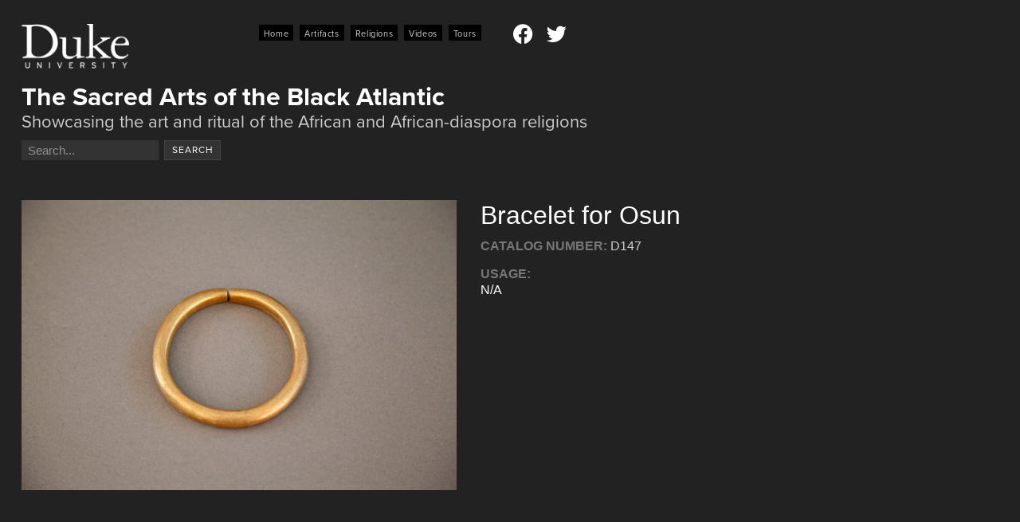

--- FILE ---
content_type: text/html; charset=UTF-8
request_url: https://sacredart.caaar.duke.edu/artifacts/bracelet-for-osun/
body_size: 18698
content:
<!doctype html>
<html lang="en-US">
<head>
	<meta charset="UTF-8">
		<meta name="viewport" content="width=device-width, initial-scale=1">
	<link rel="profile" href="https://gmpg.org/xfn/11">
	<meta name='robots' content='index, follow, max-image-preview:large, max-snippet:-1, max-video-preview:-1' />

	<!-- This site is optimized with the Yoast SEO plugin v26.7 - https://yoast.com/wordpress/plugins/seo/ -->
	<title>Bracelet for Osun - The Sacred Arts of the Black Atlantic</title>
	<link rel="canonical" href="https://sacredart.caaar.duke.edu/artifacts/bracelet-for-osun/" />
	<meta property="og:locale" content="en_US" />
	<meta property="og:type" content="article" />
	<meta property="og:title" content="Bracelet for Osun - The Sacred Arts of the Black Atlantic" />
	<meta property="og:url" content="https://sacredart.caaar.duke.edu/artifacts/bracelet-for-osun/" />
	<meta property="og:site_name" content="The Sacred Arts of the Black Atlantic" />
	<meta property="og:image" content="https://sacredart.caaar.duke.edu/wp-content/uploads/2023/03/BraceletForOsun_MG_4651-2-scaled.jpg" />
	<meta property="og:image:width" content="2560" />
	<meta property="og:image:height" content="1707" />
	<meta property="og:image:type" content="image/jpeg" />
	<meta name="twitter:card" content="summary_large_image" />
	<script type="application/ld+json" class="yoast-schema-graph">{"@context":"https://schema.org","@graph":[{"@type":"WebPage","@id":"https://sacredart.caaar.duke.edu/artifacts/bracelet-for-osun/","url":"https://sacredart.caaar.duke.edu/artifacts/bracelet-for-osun/","name":"Bracelet for Osun - The Sacred Arts of the Black Atlantic","isPartOf":{"@id":"https://sacredart.caaar.duke.edu/#website"},"primaryImageOfPage":{"@id":"https://sacredart.caaar.duke.edu/artifacts/bracelet-for-osun/#primaryimage"},"image":{"@id":"https://sacredart.caaar.duke.edu/artifacts/bracelet-for-osun/#primaryimage"},"thumbnailUrl":"https://sacredart.caaar.duke.edu/wp-content/uploads/2023/03/BraceletForOsun_MG_4651-2-scaled.jpg","datePublished":"2023-03-24T01:48:50+00:00","breadcrumb":{"@id":"https://sacredart.caaar.duke.edu/artifacts/bracelet-for-osun/#breadcrumb"},"inLanguage":"en-US","potentialAction":[{"@type":"ReadAction","target":["https://sacredart.caaar.duke.edu/artifacts/bracelet-for-osun/"]}]},{"@type":"ImageObject","inLanguage":"en-US","@id":"https://sacredart.caaar.duke.edu/artifacts/bracelet-for-osun/#primaryimage","url":"https://sacredart.caaar.duke.edu/wp-content/uploads/2023/03/BraceletForOsun_MG_4651-2-scaled.jpg","contentUrl":"https://sacredart.caaar.duke.edu/wp-content/uploads/2023/03/BraceletForOsun_MG_4651-2-scaled.jpg","width":2560,"height":1707},{"@type":"BreadcrumbList","@id":"https://sacredart.caaar.duke.edu/artifacts/bracelet-for-osun/#breadcrumb","itemListElement":[{"@type":"ListItem","position":1,"name":"Artifacts","item":"https://sacredart.caaar.duke.edu/artifacts/"},{"@type":"ListItem","position":2,"name":"Bracelet for Osun"}]},{"@type":"WebSite","@id":"https://sacredart.caaar.duke.edu/#website","url":"https://sacredart.caaar.duke.edu/","name":"The Sacred Arts of the Black Atlantic","description":"Showcasing the art and ritual of the African and African-diaspora religions Search formSearch","publisher":{"@id":"https://sacredart.caaar.duke.edu/#organization"},"potentialAction":[{"@type":"SearchAction","target":{"@type":"EntryPoint","urlTemplate":"https://sacredart.caaar.duke.edu/?s={search_term_string}"},"query-input":{"@type":"PropertyValueSpecification","valueRequired":true,"valueName":"search_term_string"}}],"inLanguage":"en-US"},{"@type":"Organization","@id":"https://sacredart.caaar.duke.edu/#organization","name":"The Sacred Arts of the Black Atlantic","url":"https://sacredart.caaar.duke.edu/","logo":{"@type":"ImageObject","inLanguage":"en-US","@id":"https://sacredart.caaar.duke.edu/#/schema/logo/image/","url":"https://sacredart.caaar.duke.edu/wp-content/uploads/2022/10/saba-duke-logo.png","contentUrl":"https://sacredart.caaar.duke.edu/wp-content/uploads/2022/10/saba-duke-logo.png","width":600,"height":248,"caption":"The Sacred Arts of the Black Atlantic"},"image":{"@id":"https://sacredart.caaar.duke.edu/#/schema/logo/image/"}}]}</script>
	<!-- / Yoast SEO plugin. -->



<link rel="alternate" type="application/rss+xml" title="The Sacred Arts of the Black Atlantic &raquo; Feed" href="https://sacredart.caaar.duke.edu/feed/" />
<link rel="alternate" type="application/rss+xml" title="The Sacred Arts of the Black Atlantic &raquo; Comments Feed" href="https://sacredart.caaar.duke.edu/comments/feed/" />
<link rel="alternate" type="application/rss+xml" title="The Sacred Arts of the Black Atlantic &raquo; Bracelet for Osun Comments Feed" href="https://sacredart.caaar.duke.edu/artifacts/bracelet-for-osun/feed/" />
<link rel="alternate" title="oEmbed (JSON)" type="application/json+oembed" href="https://sacredart.caaar.duke.edu/wp-json/oembed/1.0/embed?url=https%3A%2F%2Fsacredart.caaar.duke.edu%2Fartifacts%2Fbracelet-for-osun%2F" />
<link rel="alternate" title="oEmbed (XML)" type="text/xml+oembed" href="https://sacredart.caaar.duke.edu/wp-json/oembed/1.0/embed?url=https%3A%2F%2Fsacredart.caaar.duke.edu%2Fartifacts%2Fbracelet-for-osun%2F&#038;format=xml" />
<link rel="stylesheet" type="text/css" href="https://use.typekit.net/sjz7srp.css"><style id='wp-img-auto-sizes-contain-inline-css'>
img:is([sizes=auto i],[sizes^="auto," i]){contain-intrinsic-size:3000px 1500px}
/*# sourceURL=wp-img-auto-sizes-contain-inline-css */
</style>
<link rel='stylesheet' id='dce-animations-css' href='https://sacredart.caaar.duke.edu/wp-content/plugins/dynamic-content-for-elementor/assets/css/animations.css?ver=3.3.23' media='all' />
<style id='wp-emoji-styles-inline-css'>

	img.wp-smiley, img.emoji {
		display: inline !important;
		border: none !important;
		box-shadow: none !important;
		height: 1em !important;
		width: 1em !important;
		margin: 0 0.07em !important;
		vertical-align: -0.1em !important;
		background: none !important;
		padding: 0 !important;
	}
/*# sourceURL=wp-emoji-styles-inline-css */
</style>
<link rel='stylesheet' id='wp-block-library-css' href='https://sacredart.caaar.duke.edu/wp-includes/css/dist/block-library/style.min.css?ver=6.9' media='all' />
<style id='global-styles-inline-css'>
:root{--wp--preset--aspect-ratio--square: 1;--wp--preset--aspect-ratio--4-3: 4/3;--wp--preset--aspect-ratio--3-4: 3/4;--wp--preset--aspect-ratio--3-2: 3/2;--wp--preset--aspect-ratio--2-3: 2/3;--wp--preset--aspect-ratio--16-9: 16/9;--wp--preset--aspect-ratio--9-16: 9/16;--wp--preset--color--black: #000000;--wp--preset--color--cyan-bluish-gray: #abb8c3;--wp--preset--color--white: #ffffff;--wp--preset--color--pale-pink: #f78da7;--wp--preset--color--vivid-red: #cf2e2e;--wp--preset--color--luminous-vivid-orange: #ff6900;--wp--preset--color--luminous-vivid-amber: #fcb900;--wp--preset--color--light-green-cyan: #7bdcb5;--wp--preset--color--vivid-green-cyan: #00d084;--wp--preset--color--pale-cyan-blue: #8ed1fc;--wp--preset--color--vivid-cyan-blue: #0693e3;--wp--preset--color--vivid-purple: #9b51e0;--wp--preset--gradient--vivid-cyan-blue-to-vivid-purple: linear-gradient(135deg,rgb(6,147,227) 0%,rgb(155,81,224) 100%);--wp--preset--gradient--light-green-cyan-to-vivid-green-cyan: linear-gradient(135deg,rgb(122,220,180) 0%,rgb(0,208,130) 100%);--wp--preset--gradient--luminous-vivid-amber-to-luminous-vivid-orange: linear-gradient(135deg,rgb(252,185,0) 0%,rgb(255,105,0) 100%);--wp--preset--gradient--luminous-vivid-orange-to-vivid-red: linear-gradient(135deg,rgb(255,105,0) 0%,rgb(207,46,46) 100%);--wp--preset--gradient--very-light-gray-to-cyan-bluish-gray: linear-gradient(135deg,rgb(238,238,238) 0%,rgb(169,184,195) 100%);--wp--preset--gradient--cool-to-warm-spectrum: linear-gradient(135deg,rgb(74,234,220) 0%,rgb(151,120,209) 20%,rgb(207,42,186) 40%,rgb(238,44,130) 60%,rgb(251,105,98) 80%,rgb(254,248,76) 100%);--wp--preset--gradient--blush-light-purple: linear-gradient(135deg,rgb(255,206,236) 0%,rgb(152,150,240) 100%);--wp--preset--gradient--blush-bordeaux: linear-gradient(135deg,rgb(254,205,165) 0%,rgb(254,45,45) 50%,rgb(107,0,62) 100%);--wp--preset--gradient--luminous-dusk: linear-gradient(135deg,rgb(255,203,112) 0%,rgb(199,81,192) 50%,rgb(65,88,208) 100%);--wp--preset--gradient--pale-ocean: linear-gradient(135deg,rgb(255,245,203) 0%,rgb(182,227,212) 50%,rgb(51,167,181) 100%);--wp--preset--gradient--electric-grass: linear-gradient(135deg,rgb(202,248,128) 0%,rgb(113,206,126) 100%);--wp--preset--gradient--midnight: linear-gradient(135deg,rgb(2,3,129) 0%,rgb(40,116,252) 100%);--wp--preset--font-size--small: 13px;--wp--preset--font-size--medium: 20px;--wp--preset--font-size--large: 36px;--wp--preset--font-size--x-large: 42px;--wp--preset--spacing--20: 0.44rem;--wp--preset--spacing--30: 0.67rem;--wp--preset--spacing--40: 1rem;--wp--preset--spacing--50: 1.5rem;--wp--preset--spacing--60: 2.25rem;--wp--preset--spacing--70: 3.38rem;--wp--preset--spacing--80: 5.06rem;--wp--preset--shadow--natural: 6px 6px 9px rgba(0, 0, 0, 0.2);--wp--preset--shadow--deep: 12px 12px 50px rgba(0, 0, 0, 0.4);--wp--preset--shadow--sharp: 6px 6px 0px rgba(0, 0, 0, 0.2);--wp--preset--shadow--outlined: 6px 6px 0px -3px rgb(255, 255, 255), 6px 6px rgb(0, 0, 0);--wp--preset--shadow--crisp: 6px 6px 0px rgb(0, 0, 0);}:root { --wp--style--global--content-size: 800px;--wp--style--global--wide-size: 1200px; }:where(body) { margin: 0; }.wp-site-blocks > .alignleft { float: left; margin-right: 2em; }.wp-site-blocks > .alignright { float: right; margin-left: 2em; }.wp-site-blocks > .aligncenter { justify-content: center; margin-left: auto; margin-right: auto; }:where(.wp-site-blocks) > * { margin-block-start: 24px; margin-block-end: 0; }:where(.wp-site-blocks) > :first-child { margin-block-start: 0; }:where(.wp-site-blocks) > :last-child { margin-block-end: 0; }:root { --wp--style--block-gap: 24px; }:root :where(.is-layout-flow) > :first-child{margin-block-start: 0;}:root :where(.is-layout-flow) > :last-child{margin-block-end: 0;}:root :where(.is-layout-flow) > *{margin-block-start: 24px;margin-block-end: 0;}:root :where(.is-layout-constrained) > :first-child{margin-block-start: 0;}:root :where(.is-layout-constrained) > :last-child{margin-block-end: 0;}:root :where(.is-layout-constrained) > *{margin-block-start: 24px;margin-block-end: 0;}:root :where(.is-layout-flex){gap: 24px;}:root :where(.is-layout-grid){gap: 24px;}.is-layout-flow > .alignleft{float: left;margin-inline-start: 0;margin-inline-end: 2em;}.is-layout-flow > .alignright{float: right;margin-inline-start: 2em;margin-inline-end: 0;}.is-layout-flow > .aligncenter{margin-left: auto !important;margin-right: auto !important;}.is-layout-constrained > .alignleft{float: left;margin-inline-start: 0;margin-inline-end: 2em;}.is-layout-constrained > .alignright{float: right;margin-inline-start: 2em;margin-inline-end: 0;}.is-layout-constrained > .aligncenter{margin-left: auto !important;margin-right: auto !important;}.is-layout-constrained > :where(:not(.alignleft):not(.alignright):not(.alignfull)){max-width: var(--wp--style--global--content-size);margin-left: auto !important;margin-right: auto !important;}.is-layout-constrained > .alignwide{max-width: var(--wp--style--global--wide-size);}body .is-layout-flex{display: flex;}.is-layout-flex{flex-wrap: wrap;align-items: center;}.is-layout-flex > :is(*, div){margin: 0;}body .is-layout-grid{display: grid;}.is-layout-grid > :is(*, div){margin: 0;}body{padding-top: 0px;padding-right: 0px;padding-bottom: 0px;padding-left: 0px;}a:where(:not(.wp-element-button)){text-decoration: underline;}:root :where(.wp-element-button, .wp-block-button__link){background-color: #32373c;border-width: 0;color: #fff;font-family: inherit;font-size: inherit;font-style: inherit;font-weight: inherit;letter-spacing: inherit;line-height: inherit;padding-top: calc(0.667em + 2px);padding-right: calc(1.333em + 2px);padding-bottom: calc(0.667em + 2px);padding-left: calc(1.333em + 2px);text-decoration: none;text-transform: inherit;}.has-black-color{color: var(--wp--preset--color--black) !important;}.has-cyan-bluish-gray-color{color: var(--wp--preset--color--cyan-bluish-gray) !important;}.has-white-color{color: var(--wp--preset--color--white) !important;}.has-pale-pink-color{color: var(--wp--preset--color--pale-pink) !important;}.has-vivid-red-color{color: var(--wp--preset--color--vivid-red) !important;}.has-luminous-vivid-orange-color{color: var(--wp--preset--color--luminous-vivid-orange) !important;}.has-luminous-vivid-amber-color{color: var(--wp--preset--color--luminous-vivid-amber) !important;}.has-light-green-cyan-color{color: var(--wp--preset--color--light-green-cyan) !important;}.has-vivid-green-cyan-color{color: var(--wp--preset--color--vivid-green-cyan) !important;}.has-pale-cyan-blue-color{color: var(--wp--preset--color--pale-cyan-blue) !important;}.has-vivid-cyan-blue-color{color: var(--wp--preset--color--vivid-cyan-blue) !important;}.has-vivid-purple-color{color: var(--wp--preset--color--vivid-purple) !important;}.has-black-background-color{background-color: var(--wp--preset--color--black) !important;}.has-cyan-bluish-gray-background-color{background-color: var(--wp--preset--color--cyan-bluish-gray) !important;}.has-white-background-color{background-color: var(--wp--preset--color--white) !important;}.has-pale-pink-background-color{background-color: var(--wp--preset--color--pale-pink) !important;}.has-vivid-red-background-color{background-color: var(--wp--preset--color--vivid-red) !important;}.has-luminous-vivid-orange-background-color{background-color: var(--wp--preset--color--luminous-vivid-orange) !important;}.has-luminous-vivid-amber-background-color{background-color: var(--wp--preset--color--luminous-vivid-amber) !important;}.has-light-green-cyan-background-color{background-color: var(--wp--preset--color--light-green-cyan) !important;}.has-vivid-green-cyan-background-color{background-color: var(--wp--preset--color--vivid-green-cyan) !important;}.has-pale-cyan-blue-background-color{background-color: var(--wp--preset--color--pale-cyan-blue) !important;}.has-vivid-cyan-blue-background-color{background-color: var(--wp--preset--color--vivid-cyan-blue) !important;}.has-vivid-purple-background-color{background-color: var(--wp--preset--color--vivid-purple) !important;}.has-black-border-color{border-color: var(--wp--preset--color--black) !important;}.has-cyan-bluish-gray-border-color{border-color: var(--wp--preset--color--cyan-bluish-gray) !important;}.has-white-border-color{border-color: var(--wp--preset--color--white) !important;}.has-pale-pink-border-color{border-color: var(--wp--preset--color--pale-pink) !important;}.has-vivid-red-border-color{border-color: var(--wp--preset--color--vivid-red) !important;}.has-luminous-vivid-orange-border-color{border-color: var(--wp--preset--color--luminous-vivid-orange) !important;}.has-luminous-vivid-amber-border-color{border-color: var(--wp--preset--color--luminous-vivid-amber) !important;}.has-light-green-cyan-border-color{border-color: var(--wp--preset--color--light-green-cyan) !important;}.has-vivid-green-cyan-border-color{border-color: var(--wp--preset--color--vivid-green-cyan) !important;}.has-pale-cyan-blue-border-color{border-color: var(--wp--preset--color--pale-cyan-blue) !important;}.has-vivid-cyan-blue-border-color{border-color: var(--wp--preset--color--vivid-cyan-blue) !important;}.has-vivid-purple-border-color{border-color: var(--wp--preset--color--vivid-purple) !important;}.has-vivid-cyan-blue-to-vivid-purple-gradient-background{background: var(--wp--preset--gradient--vivid-cyan-blue-to-vivid-purple) !important;}.has-light-green-cyan-to-vivid-green-cyan-gradient-background{background: var(--wp--preset--gradient--light-green-cyan-to-vivid-green-cyan) !important;}.has-luminous-vivid-amber-to-luminous-vivid-orange-gradient-background{background: var(--wp--preset--gradient--luminous-vivid-amber-to-luminous-vivid-orange) !important;}.has-luminous-vivid-orange-to-vivid-red-gradient-background{background: var(--wp--preset--gradient--luminous-vivid-orange-to-vivid-red) !important;}.has-very-light-gray-to-cyan-bluish-gray-gradient-background{background: var(--wp--preset--gradient--very-light-gray-to-cyan-bluish-gray) !important;}.has-cool-to-warm-spectrum-gradient-background{background: var(--wp--preset--gradient--cool-to-warm-spectrum) !important;}.has-blush-light-purple-gradient-background{background: var(--wp--preset--gradient--blush-light-purple) !important;}.has-blush-bordeaux-gradient-background{background: var(--wp--preset--gradient--blush-bordeaux) !important;}.has-luminous-dusk-gradient-background{background: var(--wp--preset--gradient--luminous-dusk) !important;}.has-pale-ocean-gradient-background{background: var(--wp--preset--gradient--pale-ocean) !important;}.has-electric-grass-gradient-background{background: var(--wp--preset--gradient--electric-grass) !important;}.has-midnight-gradient-background{background: var(--wp--preset--gradient--midnight) !important;}.has-small-font-size{font-size: var(--wp--preset--font-size--small) !important;}.has-medium-font-size{font-size: var(--wp--preset--font-size--medium) !important;}.has-large-font-size{font-size: var(--wp--preset--font-size--large) !important;}.has-x-large-font-size{font-size: var(--wp--preset--font-size--x-large) !important;}
:root :where(.wp-block-pullquote){font-size: 1.5em;line-height: 1.6;}
/*# sourceURL=global-styles-inline-css */
</style>
<link rel='stylesheet' id='elementinvader-css' href='https://sacredart.caaar.duke.edu/wp-content/plugins/elementinvader/public/css/elementinvader-public.css?ver=1.2.4' media='all' />
<link rel='stylesheet' id='widget-detector-elementor-css' href='https://sacredart.caaar.duke.edu/wp-content/plugins/widget-detector-elementor/public/css/widget-detector-elementor-public.css?ver=1' media='all' />
<link rel='stylesheet' id='dce-style-css' href='https://sacredart.caaar.duke.edu/wp-content/plugins/dynamic-content-for-elementor/assets/css/style.min.css?ver=3.3.23' media='all' />
<link rel='stylesheet' id='dce-hidden-label-css' href='https://sacredart.caaar.duke.edu/wp-content/plugins/dynamic-content-for-elementor/assets/css/hidden-label.min.css?ver=3.3.23' media='all' />
<link rel='stylesheet' id='dce-dynamic-visibility-css' href='https://sacredart.caaar.duke.edu/wp-content/plugins/dynamic-content-for-elementor/assets/css/dynamic-visibility.min.css?ver=3.3.23' media='all' />
<link rel='stylesheet' id='dce-tooltip-css' href='https://sacredart.caaar.duke.edu/wp-content/plugins/dynamic-content-for-elementor/assets/css/tooltip.min.css?ver=3.3.23' media='all' />
<link rel='stylesheet' id='dce-pageScroll-css' href='https://sacredart.caaar.duke.edu/wp-content/plugins/dynamic-content-for-elementor/assets/css/page-scroll.min.css?ver=3.3.23' media='all' />
<link rel='stylesheet' id='dce-reveal-css' href='https://sacredart.caaar.duke.edu/wp-content/plugins/dynamic-content-for-elementor/assets/css/reveal.min.css?ver=3.3.23' media='all' />
<link rel='stylesheet' id='dce-plyr-css' href='https://sacredart.caaar.duke.edu/wp-content/plugins/dynamic-content-for-elementor/assets/node/plyr/plyr.css?ver=3.3.23' media='all' />
<link rel='stylesheet' id='search-filter-plugin-styles-css' href='https://sacredart.caaar.duke.edu/wp-content/plugins/search-filter-pro/public/assets/css/search-filter.min.css?ver=2.5.21' media='all' />
<link rel='stylesheet' id='hello-elementor-css' href='https://sacredart.caaar.duke.edu/wp-content/themes/hello-elementor/assets/css/reset.css?ver=3.4.5' media='all' />
<link rel='stylesheet' id='hello-elementor-theme-style-css' href='https://sacredart.caaar.duke.edu/wp-content/themes/hello-elementor/assets/css/theme.css?ver=3.4.5' media='all' />
<link rel='stylesheet' id='hello-elementor-header-footer-css' href='https://sacredart.caaar.duke.edu/wp-content/themes/hello-elementor/assets/css/header-footer.css?ver=3.4.5' media='all' />
<link rel='stylesheet' id='elementor-frontend-css' href='https://sacredart.caaar.duke.edu/wp-content/plugins/elementor/assets/css/frontend.min.css?ver=3.34.1' media='all' />
<link rel='stylesheet' id='widget-image-css' href='https://sacredart.caaar.duke.edu/wp-content/plugins/elementor/assets/css/widget-image.min.css?ver=3.34.1' media='all' />
<link rel='stylesheet' id='widget-social-icons-css' href='https://sacredart.caaar.duke.edu/wp-content/plugins/elementor/assets/css/widget-social-icons.min.css?ver=3.34.1' media='all' />
<link rel='stylesheet' id='e-apple-webkit-css' href='https://sacredart.caaar.duke.edu/wp-content/plugins/elementor/assets/css/conditionals/apple-webkit.min.css?ver=3.34.1' media='all' />
<link rel='stylesheet' id='widget-heading-css' href='https://sacredart.caaar.duke.edu/wp-content/plugins/elementor/assets/css/widget-heading.min.css?ver=3.34.1' media='all' />
<link rel='stylesheet' id='widget-search-form-css' href='https://sacredart.caaar.duke.edu/wp-content/plugins/elementor-pro/assets/css/widget-search-form.min.css?ver=3.34.0' media='all' />
<link rel='stylesheet' id='elementor-icons-shared-0-css' href='https://sacredart.caaar.duke.edu/wp-content/plugins/elementor/assets/lib/font-awesome/css/fontawesome.min.css?ver=5.15.3' media='all' />
<link rel='stylesheet' id='elementor-icons-fa-solid-css' href='https://sacredart.caaar.duke.edu/wp-content/plugins/elementor/assets/lib/font-awesome/css/solid.min.css?ver=5.15.3' media='all' />
<link rel='stylesheet' id='widget-divider-css' href='https://sacredart.caaar.duke.edu/wp-content/plugins/elementor/assets/css/widget-divider.min.css?ver=3.34.1' media='all' />
<link rel='stylesheet' id='swiper-css' href='https://sacredart.caaar.duke.edu/wp-content/plugins/elementor/assets/lib/swiper/v8/css/swiper.min.css?ver=8.4.5' media='all' />
<link rel='stylesheet' id='dce-acfslider-css' href='https://sacredart.caaar.duke.edu/wp-content/plugins/dynamic-content-for-elementor/assets/css/acf-slider.min.css?ver=3.3.23' media='all' />
<link rel='stylesheet' id='e-swiper-css' href='https://sacredart.caaar.duke.edu/wp-content/plugins/elementor/assets/css/conditionals/e-swiper.min.css?ver=3.34.1' media='all' />
<link rel='stylesheet' id='dce-dynamic-posts-css' href='https://sacredart.caaar.duke.edu/wp-content/plugins/dynamic-content-for-elementor/assets/css/dynamic-posts.min.css?ver=3.3.23' media='all' />
<link rel='stylesheet' id='dce-acf-css' href='https://sacredart.caaar.duke.edu/wp-content/plugins/dynamic-content-for-elementor/assets/css/acf-fields.min.css?ver=3.3.23' media='all' />
<link rel='stylesheet' id='animatecss-css' href='https://sacredart.caaar.duke.edu/wp-content/plugins/dynamic-content-for-elementor/assets/node/animate.css/animate.min.css?ver=3.3.23' media='all' />
<link rel='stylesheet' id='dce-photoswipe-skin-css' href='https://sacredart.caaar.duke.edu/wp-content/plugins/dynamic-content-for-elementor/assets/node/photoswipe/photoswipe.css?ver=3.3.23' media='all' />
<link rel='stylesheet' id='dce-justifiedGallery-css' href='https://sacredart.caaar.duke.edu/wp-content/plugins/dynamic-content-for-elementor/assets/node/justifiedGallery/justifiedGallery.min.css?ver=3.3.23' media='all' />
<link rel='stylesheet' id='dce-acfGallery-css' href='https://sacredart.caaar.duke.edu/wp-content/plugins/dynamic-content-for-elementor/assets/css/acf-gallery.min.css?ver=3.3.23' media='all' />
<link rel='stylesheet' id='dce-diamonds-css-css' href='https://sacredart.caaar.duke.edu/wp-content/plugins/dynamic-content-for-elementor/assets/node/jquery.diamonds.js/diamonds.css?ver=3.3.23' media='all' />
<link rel='stylesheet' id='dce-acf-repeater-css' href='https://sacredart.caaar.duke.edu/wp-content/plugins/dynamic-content-for-elementor/assets/css/acf-repeater.min.css?ver=3.3.23' media='all' />
<link rel='stylesheet' id='dce-datatables-css' href='https://sacredart.caaar.duke.edu/wp-content/plugins/dynamic-content-for-elementor/assets/node/datatables/datatables.min.css?ver=3.3.23' media='all' />
<link rel='stylesheet' id='dce-accordionjs-css' href='https://sacredart.caaar.duke.edu/wp-content/plugins/dynamic-content-for-elementor/assets/node/accordionjs/accordion.css?ver=3.3.23' media='all' />
<link rel='stylesheet' id='elementor-icons-css' href='https://sacredart.caaar.duke.edu/wp-content/plugins/elementor/assets/lib/eicons/css/elementor-icons.min.css?ver=5.45.0' media='all' />
<link rel='stylesheet' id='elementor-post-6-css' href='https://sacredart.caaar.duke.edu/wp-content/uploads/elementor/css/post-6.css?ver=1767886813' media='all' />
<link rel='stylesheet' id='dashicons-css' href='https://sacredart.caaar.duke.edu/wp-includes/css/dashicons.min.css?ver=6.9' media='all' />
<link rel='stylesheet' id='pp-extensions-css' href='https://sacredart.caaar.duke.edu/wp-content/plugins/powerpack-elements/assets/css/min/extensions.min.css?ver=2.12.15' media='all' />
<link rel='stylesheet' id='pp-tooltip-css' href='https://sacredart.caaar.duke.edu/wp-content/plugins/powerpack-elements/assets/css/min/tooltip.min.css?ver=2.12.15' media='all' />
<link rel='stylesheet' id='elementor-post-10-css' href='https://sacredart.caaar.duke.edu/wp-content/uploads/elementor/css/post-10.css?ver=1767886813' media='all' />
<link rel='stylesheet' id='elementor-post-33-css' href='https://sacredart.caaar.duke.edu/wp-content/uploads/elementor/css/post-33.css?ver=1767886813' media='all' />
<link rel='stylesheet' id='elementor-post-575-css' href='https://sacredart.caaar.duke.edu/wp-content/uploads/elementor/css/post-575.css?ver=1767886823' media='all' />
<link rel='stylesheet' id='simple-favorites-css' href='https://sacredart.caaar.duke.edu/wp-content/plugins/favorites/assets/css/favorites.css?ver=2.3.6' media='all' />
<link rel='stylesheet' id='searchwp-forms-css' href='https://sacredart.caaar.duke.edu/wp-content/plugins/searchwp/assets/css/frontend/search-forms.min.css?ver=4.4.0' media='all' />
<link rel='stylesheet' id='hello-elementor-child-style-css' href='https://sacredart.caaar.duke.edu/wp-content/themes/hello-theme-child-master/style.css?ver=1.0.0' media='all' />
<link rel='stylesheet' id='scss-css' href='https://sacredart.caaar.duke.edu/wp-content/cache/busting/1/sccss.css?ver=1702565068' media='all' />
<link rel='stylesheet' id='ecs-styles-css' href='https://sacredart.caaar.duke.edu/wp-content/plugins/ele-custom-skin/assets/css/ecs-style.css?ver=3.1.9' media='all' />
<link rel='stylesheet' id='elementor-post-589-css' href='https://sacredart.caaar.duke.edu/wp-content/uploads/elementor/css/post-589.css?ver=1679407877' media='all' />
<link rel='stylesheet' id='elementor-post-1082-css' href='https://sacredart.caaar.duke.edu/wp-content/uploads/elementor/css/post-1082.css?ver=1667669081' media='all' />
<link rel='stylesheet' id='elementor-post-1239-css' href='https://sacredart.caaar.duke.edu/wp-content/uploads/elementor/css/post-1239.css?ver=1668108226' media='all' />
<link rel='stylesheet' id='elementor-post-7007-css' href='https://sacredart.caaar.duke.edu/wp-content/uploads/elementor/css/post-7007.css?ver=1692713165' media='all' />
<link rel='stylesheet' id='elementor-gf-local-sourcesanspro-css' href='https://sacredart.caaar.duke.edu/wp-content/uploads/elementor/google-fonts/css/sourcesanspro.css?ver=1748569378' media='all' />
<link rel='stylesheet' id='elementor-icons-fa-brands-css' href='https://sacredart.caaar.duke.edu/wp-content/plugins/elementor/assets/lib/font-awesome/css/brands.min.css?ver=5.15.3' media='all' />
<script id="jquery-core-js-extra">
var pp = {"ajax_url":"https://sacredart.caaar.duke.edu/wp-admin/admin-ajax.php"};
//# sourceURL=jquery-core-js-extra
</script>
<script src="https://sacredart.caaar.duke.edu/wp-includes/js/jquery/jquery.min.js?ver=3.7.1" id="jquery-core-js"></script>
<script src="https://sacredart.caaar.duke.edu/wp-includes/js/jquery/jquery-migrate.min.js?ver=3.4.1" id="jquery-migrate-js"></script>
<script src="https://sacredart.caaar.duke.edu/wp-content/plugins/elementinvader/public/js/elementinvader-public.js?ver=1.2.4" id="elementinvader-js"></script>
<script id="search-filter-elementor-js-extra">
var SFE_DATA = {"ajax_url":"https://sacredart.caaar.duke.edu/wp-admin/admin-ajax.php","home_url":"https://sacredart.caaar.duke.edu/"};
//# sourceURL=search-filter-elementor-js-extra
</script>
<script src="https://sacredart.caaar.duke.edu/wp-content/plugins/search-filter-elementor/assets/v2/js/search-filter-elementor.js?ver=1.3.4" id="search-filter-elementor-js"></script>
<script id="search-filter-plugin-build-js-extra">
var SF_LDATA = {"ajax_url":"https://sacredart.caaar.duke.edu/wp-admin/admin-ajax.php","home_url":"https://sacredart.caaar.duke.edu/","extensions":["search-filter-elementor"]};
//# sourceURL=search-filter-plugin-build-js-extra
</script>
<script src="https://sacredart.caaar.duke.edu/wp-content/plugins/search-filter-pro/public/assets/js/search-filter-build.min.js?ver=2.5.21" id="search-filter-plugin-build-js"></script>
<script src="https://sacredart.caaar.duke.edu/wp-content/plugins/search-filter-pro/public/assets/js/chosen.jquery.min.js?ver=2.5.21" id="search-filter-plugin-chosen-js"></script>
<script id="favorites-js-extra">
var favorites_data = {"ajaxurl":"https://sacredart.caaar.duke.edu/wp-admin/admin-ajax.php","nonce":"5d200a0d77","favorite":"Compare \u003Ci class=\"sf-icon-star-empty\"\u003E\u003C/i\u003E","favorited":"RemoveX","includecount":"1","indicate_loading":"","loading_text":"Loading","loading_image":"","loading_image_active":"","loading_image_preload":"","cache_enabled":"","button_options":{"button_type":"custom","custom_colors":false,"box_shadow":false,"include_count":true,"default":{"background_default":false,"border_default":false,"text_default":false,"icon_default":false,"count_default":false},"active":{"background_active":false,"border_active":false,"text_active":false,"icon_active":false,"count_active":false}},"authentication_modal_content":"\u003Cp\u003EPlease login to add favorites.\u003C/p\u003E\u003Cp\u003E\u003Ca href=\"#\" data-favorites-modal-close\u003EDismiss this notice\u003C/a\u003E\u003C/p\u003E","authentication_redirect":"","dev_mode":"","logged_in":"","user_id":"0","authentication_redirect_url":"https://sacredart.caaar.duke.edu/wp-login.php"};
//# sourceURL=favorites-js-extra
</script>
<script src="https://sacredart.caaar.duke.edu/wp-content/plugins/favorites/assets/js/favorites.min.js?ver=2.3.6" id="favorites-js"></script>
<script id="image_zoom-frontend-js-extra">
var IZ = {"options":{"zoomType":"inner","cursor":"default","easingAmount":12,"customText":"","customTextSize":12,"customTextColor":"#cccccc","customTextVAlign":"bottom","customTextAlign":"right"},"with_woocommerce":"0","exchange_thumbnails":"1","enable_mobile":"0","woo_categories":"0","force_attachments":"0","enable_lightbox_zoom":"0","custom_class":"","flexslider":"","owl":"","flickity":"","swiper":"","slick":"","huge_it_gallery":"","search_filter_pro":"1","remove_lightbox_thumbnails":"0","remove_lightbox":"0","woo_slider":"0"};
//# sourceURL=image_zoom-frontend-js-extra
</script>
<script src="https://sacredart.caaar.duke.edu/wp-content/plugins/wp-image-zoooom-pro/assets/dist/image_zoom-frontend.min.js?ver=1.58" id="image_zoom-frontend-js"></script>
<script id="ecs_ajax_load-js-extra">
var ecs_ajax_params = {"ajaxurl":"https://sacredart.caaar.duke.edu/wp-admin/admin-ajax.php","posts":"{\"page\":0,\"artifacts\":\"bracelet-for-osun\",\"post_type\":\"artifacts\",\"name\":\"bracelet-for-osun\",\"error\":\"\",\"m\":\"\",\"p\":0,\"post_parent\":\"\",\"subpost\":\"\",\"subpost_id\":\"\",\"attachment\":\"\",\"attachment_id\":0,\"pagename\":\"bracelet-for-osun\",\"page_id\":0,\"second\":\"\",\"minute\":\"\",\"hour\":\"\",\"day\":0,\"monthnum\":0,\"year\":0,\"w\":0,\"category_name\":\"\",\"tag\":\"\",\"cat\":\"\",\"tag_id\":\"\",\"author\":\"\",\"author_name\":\"\",\"feed\":\"\",\"tb\":\"\",\"paged\":0,\"meta_key\":\"\",\"meta_value\":\"\",\"preview\":\"\",\"s\":\"\",\"sentence\":\"\",\"title\":\"\",\"fields\":\"all\",\"menu_order\":\"\",\"embed\":\"\",\"category__in\":[],\"category__not_in\":[],\"category__and\":[],\"post__in\":[],\"post__not_in\":[],\"post_name__in\":[],\"tag__in\":[],\"tag__not_in\":[],\"tag__and\":[],\"tag_slug__in\":[],\"tag_slug__and\":[],\"post_parent__in\":[],\"post_parent__not_in\":[],\"author__in\":[],\"author__not_in\":[],\"search_columns\":[],\"ignore_sticky_posts\":false,\"suppress_filters\":false,\"cache_results\":true,\"update_post_term_cache\":true,\"update_menu_item_cache\":false,\"lazy_load_term_meta\":true,\"update_post_meta_cache\":true,\"posts_per_page\":24,\"nopaging\":false,\"comments_per_page\":\"50\",\"no_found_rows\":false,\"order\":\"DESC\"}"};
//# sourceURL=ecs_ajax_load-js-extra
</script>
<script src="https://sacredart.caaar.duke.edu/wp-content/plugins/ele-custom-skin/assets/js/ecs_ajax_pagination.js?ver=3.1.9" id="ecs_ajax_load-js"></script>
<script src="https://sacredart.caaar.duke.edu/wp-content/plugins/ele-custom-skin/assets/js/ecs.js?ver=3.1.9" id="ecs-script-js"></script>
<link rel="https://api.w.org/" href="https://sacredart.caaar.duke.edu/wp-json/" /><link rel="alternate" title="JSON" type="application/json" href="https://sacredart.caaar.duke.edu/wp-json/wp/v2/artifacts/8385" /><link rel="EditURI" type="application/rsd+xml" title="RSD" href="https://sacredart.caaar.duke.edu/xmlrpc.php?rsd" />
<meta name="generator" content="WordPress 6.9" />
<link rel='shortlink' href='https://sacredart.caaar.duke.edu/?p=8385' />
<meta name="generator" content="Elementor 3.34.1; features: additional_custom_breakpoints; settings: css_print_method-external, google_font-enabled, font_display-auto">
			<style>
				.e-con.e-parent:nth-of-type(n+4):not(.e-lazyloaded):not(.e-no-lazyload),
				.e-con.e-parent:nth-of-type(n+4):not(.e-lazyloaded):not(.e-no-lazyload) * {
					background-image: none !important;
				}
				@media screen and (max-height: 1024px) {
					.e-con.e-parent:nth-of-type(n+3):not(.e-lazyloaded):not(.e-no-lazyload),
					.e-con.e-parent:nth-of-type(n+3):not(.e-lazyloaded):not(.e-no-lazyload) * {
						background-image: none !important;
					}
				}
				@media screen and (max-height: 640px) {
					.e-con.e-parent:nth-of-type(n+2):not(.e-lazyloaded):not(.e-no-lazyload),
					.e-con.e-parent:nth-of-type(n+2):not(.e-lazyloaded):not(.e-no-lazyload) * {
						background-image: none !important;
					}
				}
			</style>
			<script>jQuery(document).ready(function(){
var $slideshowdiv = jQuery('.artifact-slideshow');
$slideshowdiv.html(jQuery.trim($slideshowdiv.html()));
	if( (jQuery('.artifact-slideshow').html() == '' ) ){
		console.log("slideshow empty show featured img");
		jQuery('.featured-img-slideshow').show();
		//jQuery('featured-img-slideshow').css('display','block');
	}
});</script><script>jQuery( document ).ready(function() {
	jQuery(document).on("click", ".clicker" , function() {
		jQuery(this).closest('.hide-details').addClass("active");
     });
});</script><script>jQuery(document).ready(function () {
    jQuery('.simplefavorite-button').on('click', function() {
      console.log("Clicked.");
	 //  jQuery( ".stickyComparison" ).addClass( "active" );
	jQuery(".view-comparison-sticky a").css('color', '#ffff00');
    });
	
	jQuery(window).scroll(function() {
		    var scroll = jQuery(window).scrollTop();
    if (scroll >= 175) {
        jQuery( ".stickyComparison" ).addClass( "active" );
    } else {
       jQuery( ".stickyComparison" ).removeClass( "active" );
    }
});
	
});

</script>			<meta name="theme-color" content="#222222">
			<style>img.zoooom,.zoooom img{padding:0!important;}img.zoooom:hover, .zoooom img:hover, .mp_product_image_single:hover, a.zoomGallery img:hover, .portfolio_images img:hover, .single-fluxus_portfolio .project-image img:hover, .attachment-product_page_image:hover, .attachment-shop_single:hover {cursor:-webkit-zoom-in;cursor:-moz-zoom-in;cursor:zoom-in;}.dialog-lightbox-widget-content[style] { top: 0 !important; left: 0 !important;}body.elementor-editor-active .zoooom::before { content: "\f179     Zoom applied to the image. Check on the frontend"; position: absolute; margin-top: 12px; text-align: right; background-color: white; line-height: 1.4em; left: 5%; padding: 0 10px 6px; font-family: dashicons; font-size: 0.9em; font-style: italic; z-index: 20; }</style><script></script><link rel="icon" href="https://sacredart.caaar.duke.edu/wp-content/uploads/2022/10/saba-favicon.jpg" sizes="32x32" />
<link rel="icon" href="https://sacredart.caaar.duke.edu/wp-content/uploads/2022/10/saba-favicon.jpg" sizes="192x192" />
<link rel="apple-touch-icon" href="https://sacredart.caaar.duke.edu/wp-content/uploads/2022/10/saba-favicon.jpg" />
<meta name="msapplication-TileImage" content="https://sacredart.caaar.duke.edu/wp-content/uploads/2022/10/saba-favicon.jpg" />
<style id="sccss">/* Enter Your Custom CSS Here */

p.flex-caption.caption-video {
    top: 200px;
}

.showme { display:block!important;}
p.flex-caption {
    font-size: 16px!important;
    padding: 0!important;
}
.slide_content p, .slide_content .field--name-field-suggested-artifacts {
    margin-top: 0!important;
}
button.simplefavorite-button {
    color: #000;
    font-family: "proxima-nova" !important;
    font-size: 20px;
    font-weight: 900;
    background-color: #fff;
    padding: 6px;
    border: 0px solid #fff;
    border-radius: 5px;
	  max-height: 25px;
}
span.simplefavorite-button-count {
    display: none;
}
span.remove-label {
    display: none;
}
#compare-list .clicker {
    width: 125px;
    margin-top: -51px;
}
body #compare-list .hide-details {
    clear: both;
    margin-top: 20px!important;
	  width: 100%;
}
#compare-list .favorites-list {
    display: flex;
    justify-content: space-between;
    column-gap: 15px;
    row-gap: 15px;
    flex-wrap: wrap;
}



.slide_content p, .slide_content .field--name-field-suggested-artifacts {
	padding-top:0px!important;
}
ul.flex-direction-nav {
    width: 100%!important;
}
.flex-direction-nav .flex-prev {
    left: 5px!important;
}
.flex-direction-nav .flex-next {
    right: 0!important;
    text-align: right;
}
.flex-direction-nav a {
   opacity: 1!important;
	 height: 75px!important;
	 width: 20px!important;
}
.flex-direction-nav a:before { display:none!important;}
.tour_pagination {
    bottom: 50px!important;
    right: 105px!important;
}
.field--name-field-slides .field__item img {
    max-height: 700px!important;
}


.stickyComparison {
	   display: none;
    -webkit-transform: rotate(90deg);
    -moz-transform: rotate(90deg);
    -o-transform: rotate(90deg);
    -ms-transform: rotate(90deg);
    transform: rotate(270deg);
    transform-origin: 100% 100%;
	  animation: fadeIn 0.75s;
    margin-top: 0px!important;
    padding-top: 0px!important;
    top: 150px;
}
.stickyComparison.active {
    display: block;
}

.flex-next, .flex-prev, .views_slideshow_controls_text_next, .views_slideshow_controls_text_previous {
    position: absolute;
    left: 20px;
    height: 80px;
    width: 15px;
    background-image: url(https://sacredart.caaar.duke.edu/sites/sacredart.caaar.duke.edu/themes/sacredart/images/arrow_prev.png);
    background-position: 0 0;
    background-repeat: no-repeat;
    display: block;
    text-indent: -9999px;
    opacity: .5;
    outline: none !important;
}
.flex-direction-nav li {
    float: none;
    position: relative;
    z-index: 10;
    padding: 0;
    margin: 0;
}

.views_slideshow_controls_text_next, .flex-next {
    background-image: url(https://sacredart.caaar.duke.edu/sites/sacredart.caaar.duke.edu/themes/sacredart/images/arrow_next.png);
    left: auto;
    right: 20px;
}






@keyframes fadeIn {
  0% { opacity: 0; }
  100% { opacity: 1; }
}

.clicker.active ~ .hide-details {
    display: block!important;
}

.field--name-field-slides {
	height: 96%!important;
}

.flex-control-paging li a {
	border-radius: 0px!important;
}
.soundcontrols-wrapper {
	  position: relative;
    display: block;
    margin: 0 auto;
    width: 100%;
    text-align: center;
}
.soundcontrols-wrapper ol.flex-control-nav.flex-control-paging {
    position: relative;
}
.tour_pagination {
    bottom: -13px;
    right: 12px;
}
.soundcontrols {
    bottom: -13px;
    left: -5px;
}
p.flex-caption {
    display: none;
}

.soundcontrols-wrapper {
    position: absolute;
    width: 98%;
    z-index: 99999999;
    bottom: 0;
}


.slides {
    min-height: 75vh!important;
}
.pagination {
    margin: 20px auto;
    padding-left: 10px;
    padding-right: 10px;
}
@media (max-width: 1600px) {
.slides {
    min-height: 75vh!important;
}
.slide img {
    max-height: 500px!important;	
}
}

@media (max-width: 1440px) {
.slides {
    min-height: 70vh!important;
}
}

@media (max-width: 475px) {
.slide_content p, .slide_content .field--name-field-suggested-artifacts {
    font-size: 20px!important;
	}
	.slide_content h1 {
    font-size: 26px!important;
}
	.play-button br:first-child {
    display: block;
}

.play-button br {
    display: none;
}
.play-button {
    line-height: 50px;
}
}</style><noscript><style id="rocket-lazyload-nojs-css">.rll-youtube-player, [data-lazy-src]{display:none !important;}</style></noscript>	<meta name="generator" content="WP Rocket 3.20.3" data-wpr-features="wpr_lazyload_images wpr_preload_links wpr_desktop" /></head>
<body class="wp-singular artifacts-template-default single single-artifacts postid-8385 wp-custom-logo wp-embed-responsive wp-theme-hello-elementor wp-child-theme-hello-theme-child-master hello-elementor-default elementor-default elementor-kit-6 elementor-page-575">


<a class="skip-link screen-reader-text" href="#content">
	Skip to content</a>

		<header data-rocket-location-hash="d8fe18d9d1d2cde22657c22238a4a952" data-elementor-type="header" data-elementor-id="10" class="elementor elementor-10 elementor-location-header" data-elementor-post-type="elementor_library">
			<div class="elementor-element elementor-element-08c02c9 e-con-full mobile-margins e-flex e-con e-parent" data-id="08c02c9" data-element_type="container" data-settings="{&quot;background_background&quot;:&quot;classic&quot;,&quot;jet_parallax_layout_list&quot;:[]}">
		<div class="elementor-element elementor-element-7b44e23 e-flex e-con-boxed e-con e-parent" data-id="7b44e23" data-element_type="container" data-settings="{&quot;jet_parallax_layout_list&quot;:[]}">
					<div data-rocket-location-hash="db09287dc3941bcac9abe956715ef14a" class="e-con-inner">
		<div class="elementor-element elementor-element-a584d09 e-con-full e-flex e-con e-parent" data-id="a584d09" data-element_type="container" data-settings="{&quot;jet_parallax_layout_list&quot;:[]}">
				<div class="elementor-element elementor-element-f0cb34c dce_masking-none elementor-widget elementor-widget-image" data-id="f0cb34c" data-element_type="widget" data-widget_type="image.default">
				<div class="elementor-widget-container">
																<a href="https://duke.edu/" target="_blank">
							<img width="600" height="248" src="data:image/svg+xml,%3Csvg%20xmlns='http://www.w3.org/2000/svg'%20viewBox='0%200%20600%20248'%3E%3C/svg%3E" class="attachment-large size-large wp-image-337" alt="" data-lazy-srcset="https://sacredart.caaar.duke.edu/wp-content/uploads/2022/10/saba-duke-logo.png 600w, https://sacredart.caaar.duke.edu/wp-content/uploads/2022/10/saba-duke-logo-300x124.png 300w" data-lazy-sizes="(max-width: 600px) 100vw, 600px" data-lazy-src="https://sacredart.caaar.duke.edu/wp-content/uploads/2022/10/saba-duke-logo.png" /><noscript><img width="600" height="248" src="https://sacredart.caaar.duke.edu/wp-content/uploads/2022/10/saba-duke-logo.png" class="attachment-large size-large wp-image-337" alt="" srcset="https://sacredart.caaar.duke.edu/wp-content/uploads/2022/10/saba-duke-logo.png 600w, https://sacredart.caaar.duke.edu/wp-content/uploads/2022/10/saba-duke-logo-300x124.png 300w" sizes="(max-width: 600px) 100vw, 600px" /></noscript>								</a>
															</div>
				</div>
				<div class="elementor-element elementor-element-09c8ebc elementor-shape-square e-grid-align-right elementor-hidden-desktop elementor-hidden-tablet elementor-grid-0 elementor-widget elementor-widget-social-icons" data-id="09c8ebc" data-element_type="widget" data-widget_type="social-icons.default">
				<div class="elementor-widget-container">
							<div class="elementor-social-icons-wrapper elementor-grid" role="list">
							<span class="elementor-grid-item" role="listitem">
					<a class="elementor-icon elementor-social-icon elementor-social-icon-facebook elementor-repeater-item-2843343" href="http://www.facebook.com/sharer.php?u=https://sacredart.caaar.duke.edu" target="_blank">
						<span class="elementor-screen-only">Facebook</span>
						<i aria-hidden="true" class="fab fa-facebook"></i>					</a>
				</span>
							<span class="elementor-grid-item" role="listitem">
					<a class="elementor-icon elementor-social-icon elementor-social-icon-twitter elementor-repeater-item-12dab1e" href="http://twitter.com/share?url=https%3A%2F%2Fsacredart.caaar.duke.edu&#038;text=The+Sacred+Arts+of+the+Black+Atlantic+%7C+Asian+Religions" target="_blank">
						<span class="elementor-screen-only">Twitter</span>
						<i aria-hidden="true" class="fab fa-twitter"></i>					</a>
				</span>
					</div>
						</div>
				</div>
				</div>
		<div class="elementor-element elementor-element-4657f71 e-con-full e-flex e-con e-parent" data-id="4657f71" data-element_type="container" data-settings="{&quot;jet_parallax_layout_list&quot;:[]}">
		<div class="elementor-element elementor-element-0ea1c75 e-con-full e-flex e-con e-parent" data-id="0ea1c75" data-element_type="container" data-settings="{&quot;jet_parallax_layout_list&quot;:[]}">
				<div class="elementor-element elementor-element-60076a7 elementor-widget elementor-widget-button" data-id="60076a7" data-element_type="widget" data-widget_type="button.default">
				<div class="elementor-widget-container">
									<div class="elementor-button-wrapper">
					<a class="elementor-button elementor-button-link elementor-size-sm" href="/">
						<span class="elementor-button-content-wrapper">
									<span class="elementor-button-text">Home</span>
					</span>
					</a>
				</div>
								</div>
				</div>
				<div class="elementor-element elementor-element-c82f9e2 elementor-widget elementor-widget-button" data-id="c82f9e2" data-element_type="widget" data-widget_type="button.default">
				<div class="elementor-widget-container">
									<div class="elementor-button-wrapper">
					<a class="elementor-button elementor-button-link elementor-size-sm" href="https://sacredart.caaar.duke.edu/artifact-collection/">
						<span class="elementor-button-content-wrapper">
									<span class="elementor-button-text">Artifacts</span>
					</span>
					</a>
				</div>
								</div>
				</div>
				<div class="elementor-element elementor-element-761fb74 elementor-widget elementor-widget-button" data-id="761fb74" data-element_type="widget" data-widget_type="button.default">
				<div class="elementor-widget-container">
									<div class="elementor-button-wrapper">
					<a class="elementor-button elementor-button-link elementor-size-sm" href="https://sacredart.caaar.duke.edu/religions-list/">
						<span class="elementor-button-content-wrapper">
									<span class="elementor-button-text">Religions</span>
					</span>
					</a>
				</div>
								</div>
				</div>
				<div class="elementor-element elementor-element-50a5073 elementor-widget elementor-widget-button" data-id="50a5073" data-element_type="widget" data-widget_type="button.default">
				<div class="elementor-widget-container">
									<div class="elementor-button-wrapper">
					<a class="elementor-button elementor-button-link elementor-size-sm" href="https://sacredart.caaar.duke.edu/video-list/">
						<span class="elementor-button-content-wrapper">
									<span class="elementor-button-text">Videos</span>
					</span>
					</a>
				</div>
								</div>
				</div>
				<div class="elementor-element elementor-element-52da6bf elementor-widget elementor-widget-button" data-id="52da6bf" data-element_type="widget" data-widget_type="button.default">
				<div class="elementor-widget-container">
									<div class="elementor-button-wrapper">
					<a class="elementor-button elementor-button-link elementor-size-sm" href="https://sacredart.caaar.duke.edu/tours-list/">
						<span class="elementor-button-content-wrapper">
									<span class="elementor-button-text">Tours</span>
					</span>
					</a>
				</div>
								</div>
				</div>
				<div class="elementor-element elementor-element-cd577ae elementor-shape-square e-grid-align-right elementor-hidden-mobile elementor-grid-0 elementor-widget elementor-widget-social-icons" data-id="cd577ae" data-element_type="widget" data-widget_type="social-icons.default">
				<div class="elementor-widget-container">
							<div class="elementor-social-icons-wrapper elementor-grid" role="list">
							<span class="elementor-grid-item" role="listitem">
					<a class="elementor-icon elementor-social-icon elementor-social-icon-facebook elementor-repeater-item-2843343" href="http://www.facebook.com/sharer.php?u=https://sacredart.caaar.duke.edu" target="_blank">
						<span class="elementor-screen-only">Facebook</span>
						<i aria-hidden="true" class="fab fa-facebook"></i>					</a>
				</span>
							<span class="elementor-grid-item" role="listitem">
					<a class="elementor-icon elementor-social-icon elementor-social-icon-twitter elementor-repeater-item-12dab1e" href="http://twitter.com/share?url=https%3A%2F%2Fsacredart.caaar.duke.edu&#038;text=The+Sacred+Arts+of+the+Black+Atlantic+%7C+Asian+Religions" target="_blank">
						<span class="elementor-screen-only">Twitter</span>
						<i aria-hidden="true" class="fab fa-twitter"></i>					</a>
				</span>
					</div>
						</div>
				</div>
				</div>
				</div>
					</div>
				</div>
				</div>
		<div class="elementor-element elementor-element-b033a9e mobile-margins e-flex e-con-boxed e-con e-parent" data-id="b033a9e" data-element_type="container" data-settings="{&quot;jet_parallax_layout_list&quot;:[]}">
					<div class="e-con-inner">
		<div class="elementor-element elementor-element-a6bcf75 e-flex e-con-boxed e-con e-parent" data-id="a6bcf75" data-element_type="container" data-settings="{&quot;jet_parallax_layout_list&quot;:[]}">
					<div class="e-con-inner">
				<div class="elementor-element elementor-element-dd36a4a heading-hover elementor-widget elementor-widget-heading" data-id="dd36a4a" data-element_type="widget" data-widget_type="heading.default">
				<div class="elementor-widget-container">
					<h1 class="elementor-heading-title elementor-size-default"><a href="/">The Sacred Arts of the Black Atlantic</a></h1>				</div>
				</div>
				<div class="elementor-element elementor-element-aeb8405 elementor-widget elementor-widget-heading" data-id="aeb8405" data-element_type="widget" data-widget_type="heading.default">
				<div class="elementor-widget-container">
					<h2 class="elementor-heading-title elementor-size-default">Showcasing the art and ritual of the African and African-diaspora religions</h2>				</div>
				</div>
				<div class="elementor-element elementor-element-8128193 elementor-search-form--button-type-text elementor-widget__width-initial elementor-search-form--skin-classic elementor-widget elementor-widget-search-form" data-id="8128193" data-element_type="widget" data-settings="{&quot;skin&quot;:&quot;classic&quot;}" data-widget_type="search-form.default">
				<div class="elementor-widget-container">
							<search role="search">
			<form class="elementor-search-form" action="https://sacredart.caaar.duke.edu" method="get">
												<div class="elementor-search-form__container">
					<label class="elementor-screen-only" for="elementor-search-form-8128193">Search</label>

					
					<input id="elementor-search-form-8128193" placeholder="Search..." class="elementor-search-form__input" type="search" name="s" value="">
					
											<button class="elementor-search-form__submit" type="submit" aria-label="Search">
															Search													</button>
					
									</div>
			</form>
		</search>
						</div>
				</div>
					</div>
				</div>
					</div>
				</div>
				</header>
				<div data-rocket-location-hash="db83c273ec039de2c9ab5c5068ce934a" data-elementor-type="single-post" data-elementor-id="575" class="elementor elementor-575 elementor-location-single post-8385 artifacts type-artifacts status-publish has-post-thumbnail hentry" data-elementor-post-type="elementor_library">
			<div class="elementor-element elementor-element-7fb6e94 e-con-full mobile-margins e-flex e-con e-parent" data-id="7fb6e94" data-element_type="container" data-settings="{&quot;jet_parallax_layout_list&quot;:[]}">
		<div class="elementor-element elementor-element-b5bfa91 e-flex e-con-boxed e-con e-parent" data-id="b5bfa91" data-element_type="container" data-settings="{&quot;jet_parallax_layout_list&quot;:[]}">
					<div class="e-con-inner">
		<div class="elementor-element elementor-element-0415a56 e-con-full e-flex e-con e-parent" data-id="0415a56" data-element_type="container" data-settings="{&quot;jet_parallax_layout_list&quot;:[]}">
		<div class="elementor-element elementor-element-0f86f5f e-con-full e-flex e-con e-parent" data-id="0f86f5f" data-element_type="container" data-settings="{&quot;jet_parallax_layout_list&quot;:[]}">
				<div class="elementor-element elementor-element-fc50ec3 featured-img-slideshow elementor-widget elementor-widget-theme-post-featured-image elementor-widget-image" data-id="fc50ec3" data-element_type="widget" data-widget_type="theme-post-featured-image.default">
				<div class="elementor-widget-container">
															<img width="800" height="534" src="data:image/svg+xml,%3Csvg%20xmlns='http://www.w3.org/2000/svg'%20viewBox='0%200%20800%20534'%3E%3C/svg%3E" class="attachment-large size-large wp-image-27730" alt="" data-lazy-srcset="https://sacredart.caaar.duke.edu/wp-content/uploads/2023/03/BraceletForOsun_MG_4651-2-1024x683.jpg 1024w, https://sacredart.caaar.duke.edu/wp-content/uploads/2023/03/BraceletForOsun_MG_4651-2-300x200.jpg 300w, https://sacredart.caaar.duke.edu/wp-content/uploads/2023/03/BraceletForOsun_MG_4651-2-768x512.jpg 768w, https://sacredart.caaar.duke.edu/wp-content/uploads/2023/03/BraceletForOsun_MG_4651-2-1536x1024.jpg 1536w, https://sacredart.caaar.duke.edu/wp-content/uploads/2023/03/BraceletForOsun_MG_4651-2-2048x1365.jpg 2048w, https://sacredart.caaar.duke.edu/wp-content/uploads/2023/03/BraceletForOsun_MG_4651-2-390x260.jpg 390w, https://sacredart.caaar.duke.edu/wp-content/uploads/2023/03/BraceletForOsun_MG_4651-2-900x600.jpg 900w, https://sacredart.caaar.duke.edu/wp-content/uploads/2023/03/BraceletForOsun_MG_4651-2-375x250.jpg 375w, https://sacredart.caaar.duke.edu/wp-content/uploads/2023/03/BraceletForOsun_MG_4651-2-scaled.jpg 2560w" data-lazy-sizes="(max-width: 800px) 100vw, 800px" data-lazy-src="https://sacredart.caaar.duke.edu/wp-content/uploads/2023/03/BraceletForOsun_MG_4651-2-1024x683.jpg" /><noscript><img width="800" height="534" src="https://sacredart.caaar.duke.edu/wp-content/uploads/2023/03/BraceletForOsun_MG_4651-2-1024x683.jpg" class="attachment-large size-large wp-image-27730" alt="" srcset="https://sacredart.caaar.duke.edu/wp-content/uploads/2023/03/BraceletForOsun_MG_4651-2-1024x683.jpg 1024w, https://sacredart.caaar.duke.edu/wp-content/uploads/2023/03/BraceletForOsun_MG_4651-2-300x200.jpg 300w, https://sacredart.caaar.duke.edu/wp-content/uploads/2023/03/BraceletForOsun_MG_4651-2-768x512.jpg 768w, https://sacredart.caaar.duke.edu/wp-content/uploads/2023/03/BraceletForOsun_MG_4651-2-1536x1024.jpg 1536w, https://sacredart.caaar.duke.edu/wp-content/uploads/2023/03/BraceletForOsun_MG_4651-2-2048x1365.jpg 2048w, https://sacredart.caaar.duke.edu/wp-content/uploads/2023/03/BraceletForOsun_MG_4651-2-390x260.jpg 390w, https://sacredart.caaar.duke.edu/wp-content/uploads/2023/03/BraceletForOsun_MG_4651-2-900x600.jpg 900w, https://sacredart.caaar.duke.edu/wp-content/uploads/2023/03/BraceletForOsun_MG_4651-2-375x250.jpg 375w, https://sacredart.caaar.duke.edu/wp-content/uploads/2023/03/BraceletForOsun_MG_4651-2-scaled.jpg 2560w" sizes="(max-width: 800px) 100vw, 800px" /></noscript>															</div>
				</div>
				<div class="elementor-element elementor-element-5f488ce zoooom artifact-slideshow elementor-widget elementor-widget-dyncontel-acfslider" data-id="5f488ce" data-element_type="widget" data-settings="{&quot;spaceV&quot;:{&quot;unit&quot;:&quot;px&quot;,&quot;size&quot;:&quot;&quot;,&quot;sizes&quot;:[]},&quot;spaceV_tablet&quot;:{&quot;unit&quot;:&quot;px&quot;,&quot;size&quot;:&quot;&quot;,&quot;sizes&quot;:[]},&quot;spaceV_mobile&quot;:{&quot;unit&quot;:&quot;px&quot;,&quot;size&quot;:&quot;&quot;,&quot;sizes&quot;:[]},&quot;spaceH&quot;:{&quot;unit&quot;:&quot;px&quot;,&quot;size&quot;:&quot;&quot;,&quot;sizes&quot;:[]},&quot;spaceH_tablet&quot;:{&quot;unit&quot;:&quot;px&quot;,&quot;size&quot;:&quot;&quot;,&quot;sizes&quot;:[]},&quot;spaceH_mobile&quot;:{&quot;unit&quot;:&quot;px&quot;,&quot;size&quot;:&quot;&quot;,&quot;sizes&quot;:[]},&quot;effects&quot;:&quot;slide&quot;,&quot;speedSlide&quot;:300,&quot;spaceBetween&quot;:{&quot;unit&quot;:&quot;px&quot;,&quot;size&quot;:&quot;0&quot;,&quot;sizes&quot;:[]},&quot;spaceBetween_tablet&quot;:{&quot;unit&quot;:&quot;px&quot;,&quot;size&quot;:&quot;&quot;,&quot;sizes&quot;:[]},&quot;spaceBetween_mobile&quot;:{&quot;unit&quot;:&quot;px&quot;,&quot;size&quot;:&quot;&quot;,&quot;sizes&quot;:[]},&quot;slidesPerView&quot;:&quot;1&quot;,&quot;slidesColumn&quot;:&quot;1&quot;,&quot;slidesPerGroup&quot;:1,&quot;pagination_type&quot;:&quot;bullets&quot;}" data-widget_type="dyncontel-acfslider.default">
				<div class="elementor-widget-container">
							<div class="dynamic_acfslider">
			<div class="dyncontel-swiper dce-slide dce-direction-horizontal">
				<div class="swiper">
					<div class="swiper-wrapper">
									<div class="swiper-slide">
				<figure class="acfslider-item grid-item">
										
					<div class="wrap-item-acfslider">
												
													<img src="data:image/svg+xml,%3Csvg%20xmlns='http://www.w3.org/2000/svg'%20viewBox='0%200%200%200'%3E%3C/svg%3E" alt="" itemprop="thumbnail" data-lazy-src="https://sacredart.caaar.duke.edu/wp-content/uploads/2023/03/BraceletForOsun_MG_4651-1-1024x683.jpg" /><noscript><img src="https://sacredart.caaar.duke.edu/wp-content/uploads/2023/03/BraceletForOsun_MG_4651-1-1024x683.jpg" alt="" itemprop="thumbnail" /></noscript>
																			
												
											</div>
					
									</figure>
			</div>
								</div>
									</div>
											</div>
		</div>
						</div>
				</div>
				</div>
		<div class="elementor-element elementor-element-2c4cd7f e-flex e-con-boxed e-con e-parent" data-id="2c4cd7f" data-element_type="container" data-settings="{&quot;jet_parallax_layout_list&quot;:[]}">
					<div class="e-con-inner">
		<div class="elementor-element elementor-element-f6b13dd e-flex e-con-boxed e-con e-parent" data-id="f6b13dd" data-element_type="container" data-settings="{&quot;jet_parallax_layout_list&quot;:[]}">
					<div class="e-con-inner">
				<div class="elementor-element elementor-element-fdf57c0 elementor-widget elementor-widget-theme-post-title elementor-page-title elementor-widget-heading" data-id="fdf57c0" data-element_type="widget" data-widget_type="theme-post-title.default">
				<div class="elementor-widget-container">
					<h1 class="elementor-heading-title elementor-size-default">Bracelet for Osun</h1>				</div>
				</div>
					</div>
				</div>
				<div class="elementor-element elementor-element-c7a0823 elementor-widget elementor-widget-heading" data-id="c7a0823" data-element_type="widget" data-widget_type="heading.default">
				<div class="elementor-widget-container">
					<h2 class="elementor-heading-title elementor-size-default"><span class="artifact-before-inline">Catalog Number: </span>D147</h2>				</div>
				</div>
				<div class="elementor-element elementor-element-23673ae elementor-widget elementor-widget-heading" data-id="23673ae" data-element_type="widget" data-widget_type="heading.default">
				<div class="elementor-widget-container">
					<div class="elementor-heading-title elementor-size-default"><span class="artifact-before">Usage: </span>N/A</div>				</div>
				</div>
		<!-- dce invisible element ad2d81d --><!-- dce invisible element 22fedf4 -->			</div>
				</div>
				</div>
					</div>
				</div>
				</div>
				</div>
				<footer data-elementor-type="footer" data-elementor-id="33" class="elementor elementor-33 elementor-location-footer" data-elementor-post-type="elementor_library">
			<div class="elementor-element elementor-element-9ee70ed mobile-margins e-flex e-con-boxed e-con e-parent" data-id="9ee70ed" data-element_type="container" data-settings="{&quot;background_background&quot;:&quot;classic&quot;,&quot;jet_parallax_layout_list&quot;:[]}">
					<div class="e-con-inner">
		<div class="elementor-element elementor-element-7e52b06 e-flex e-con-boxed e-con e-child" data-id="7e52b06" data-element_type="container" data-settings="{&quot;jet_parallax_layout_list&quot;:[]}">
					<div class="e-con-inner">
				<div class="elementor-element elementor-element-8a56f7d elementor-widget-divider--view-line elementor-widget elementor-widget-divider" data-id="8a56f7d" data-element_type="widget" data-widget_type="divider.default">
				<div class="elementor-widget-container">
							<div class="elementor-divider">
			<span class="elementor-divider-separator">
						</span>
		</div>
						</div>
				</div>
		<div class="elementor-element elementor-element-3c8b888 e-flex e-con-boxed e-con e-child" data-id="3c8b888" data-element_type="container" data-settings="{&quot;jet_parallax_layout_list&quot;:[]}">
					<div class="e-con-inner">
		<div class="elementor-element elementor-element-6c2af2e e-con-full e-flex e-con e-child" data-id="6c2af2e" data-element_type="container" data-settings="{&quot;jet_parallax_layout_list&quot;:[]}">
		<div class="elementor-element elementor-element-618058c e-con-full e-flex e-con e-child" data-id="618058c" data-element_type="container" data-settings="{&quot;jet_parallax_layout_list&quot;:[]}">
				<div class="elementor-element elementor-element-f7d848e dce_masking-none elementor-widget elementor-widget-image" data-id="f7d848e" data-element_type="widget" data-widget_type="image.default">
				<div class="elementor-widget-container">
																<a href="https://duke.edu/" target="_blank">
							<img width="600" height="248" src="data:image/svg+xml,%3Csvg%20xmlns='http://www.w3.org/2000/svg'%20viewBox='0%200%20600%20248'%3E%3C/svg%3E" class="attachment-large size-large wp-image-337" alt="" data-lazy-srcset="https://sacredart.caaar.duke.edu/wp-content/uploads/2022/10/saba-duke-logo.png 600w, https://sacredart.caaar.duke.edu/wp-content/uploads/2022/10/saba-duke-logo-300x124.png 300w" data-lazy-sizes="(max-width: 600px) 100vw, 600px" data-lazy-src="https://sacredart.caaar.duke.edu/wp-content/uploads/2022/10/saba-duke-logo.png" /><noscript><img width="600" height="248" src="https://sacredart.caaar.duke.edu/wp-content/uploads/2022/10/saba-duke-logo.png" class="attachment-large size-large wp-image-337" alt="" srcset="https://sacredart.caaar.duke.edu/wp-content/uploads/2022/10/saba-duke-logo.png 600w, https://sacredart.caaar.duke.edu/wp-content/uploads/2022/10/saba-duke-logo-300x124.png 300w" sizes="(max-width: 600px) 100vw, 600px" /></noscript>								</a>
															</div>
				</div>
				<div class="elementor-element elementor-element-2108e8c elementor-widget elementor-widget-heading" data-id="2108e8c" data-element_type="widget" data-widget_type="heading.default">
				<div class="elementor-widget-container">
					<div class="elementor-heading-title elementor-size-default">Copyright 2026</div>				</div>
				</div>
				</div>
		<div class="elementor-element elementor-element-10d27da e-con-full e-flex e-con e-child" data-id="10d27da" data-element_type="container" data-settings="{&quot;jet_parallax_layout_list&quot;:[]}">
				<div class="elementor-element elementor-element-4dbddd0 elementor-widget elementor-widget-text-editor" data-id="4dbddd0" data-element_type="widget" data-widget_type="text-editor.default">
				<div class="elementor-widget-container">
									<p><a href="https://sacredart.caaar.duke.edu/site-authors/"><span style="text-decoration: underline;">Site Authors</span></a></p><p><strong>Contact</strong><br />Sacred Arts of the Black Atlantic Project, Duke University<br />Box 90091<br />Durham, NC 27708</p><p><strong>Email</strong><br /><a href="mailto:jm217@duke.edu">jm217@duke.edu</a></p>								</div>
				</div>
				</div>
				</div>
		<div class="elementor-element elementor-element-e3a3143 e-flex e-con-boxed e-con e-child" data-id="e3a3143" data-element_type="container" data-settings="{&quot;jet_parallax_layout_list&quot;:[]}">
					<div class="e-con-inner">
				<div data-dce-title-color="#FFFFFF" class="elementor-element elementor-element-01502e2 heading-hover elementor-widget elementor-widget-heading" data-id="01502e2" data-element_type="widget" data-widget_type="heading.default">
				<div class="elementor-widget-container">
					<div class="elementor-heading-title elementor-size-default"><a href="https://sacredart.caaar.duke.edu/wp-login.php?redirect_to=https%3A%2F%2Fsacredart.caaar.duke.edu%2Fwp-admin%2F&#038;action=shibboleth">NetID Login</a></div>				</div>
				</div>
					</div>
				</div>
					</div>
				</div>
					</div>
				</div>
					</div>
				</div>
				</footer>
		
<script type="speculationrules">
{"prefetch":[{"source":"document","where":{"and":[{"href_matches":"/*"},{"not":{"href_matches":["/wp-*.php","/wp-admin/*","/wp-content/uploads/*","/wp-content/*","/wp-content/plugins/*","/wp-content/themes/hello-theme-child-master/*","/wp-content/themes/hello-elementor/*","/*\\?(.+)"]}},{"not":{"selector_matches":"a[rel~=\"nofollow\"]"}},{"not":{"selector_matches":".no-prefetch, .no-prefetch a"}}]},"eagerness":"conservative"}]}
</script>
			<script>
				const lazyloadRunObserver = () => {
					const lazyloadBackgrounds = document.querySelectorAll( `.e-con.e-parent:not(.e-lazyloaded)` );
					const lazyloadBackgroundObserver = new IntersectionObserver( ( entries ) => {
						entries.forEach( ( entry ) => {
							if ( entry.isIntersecting ) {
								let lazyloadBackground = entry.target;
								if( lazyloadBackground ) {
									lazyloadBackground.classList.add( 'e-lazyloaded' );
								}
								lazyloadBackgroundObserver.unobserve( entry.target );
							}
						});
					}, { rootMargin: '200px 0px 200px 0px' } );
					lazyloadBackgrounds.forEach( ( lazyloadBackground ) => {
						lazyloadBackgroundObserver.observe( lazyloadBackground );
					} );
				};
				const events = [
					'DOMContentLoaded',
					'elementor/lazyload/observe',
				];
				events.forEach( ( event ) => {
					document.addEventListener( event, lazyloadRunObserver );
				} );
			</script>
			<link rel='stylesheet' id='jet-elements-css' href='https://sacredart.caaar.duke.edu/wp-content/plugins/jet-elements/assets/css/jet-elements.css?ver=2.7.7' media='all' />
<script src="https://sacredart.caaar.duke.edu/wp-includes/js/imagesloaded.min.js?ver=5.0.0" id="imagesloaded-js"></script>
<script src="https://sacredart.caaar.duke.edu/wp-content/plugins/dynamic-content-for-elementor/assets/js/fix-background-loop.min.js?ver=3.3.23" id="dce-fix-background-loop-js"></script>
<script src="https://sacredart.caaar.duke.edu/wp-content/plugins/dynamic-content-for-elementor/assets/js/settings.min.js?ver=3.3.23" id="dce-settings-js"></script>
<script src="https://sacredart.caaar.duke.edu/wp-content/plugins/dynamic-content-for-elementor/assets/js/mirror-field.min.js?ver=3.3.23" id="dce-mirror-field-js"></script>
<script src="https://sacredart.caaar.duke.edu/wp-content/plugins/dynamic-content-for-elementor/assets/js/formatted-number.min.js?ver=3.3.23" id="dce-formatted-number-js"></script>
<script id="dce-js-field-js-extra">
var jsFieldLocale = {"syntaxError":"Your JS Field code contains errors, check the browser console!","returnError":"Your JS Field code should return a function."};
//# sourceURL=dce-js-field-js-extra
</script>
<script src="https://sacredart.caaar.duke.edu/wp-content/plugins/dynamic-content-for-elementor/assets/js/js-field.min.js?ver=3.3.23" id="dce-js-field-js"></script>
<script id="dce-amount-field-js-extra">
var amountFieldLocale = {"syntaxError":"Your formula in Amount Field contains errors. Check the field and correct the errors. You can find the errors in the console of your browser"};
//# sourceURL=dce-amount-field-js-extra
</script>
<script src="https://sacredart.caaar.duke.edu/wp-content/plugins/dynamic-content-for-elementor/assets/js/amount-field.min.js?ver=3.3.23" id="dce-amount-field-js"></script>
<script src="https://sacredart.caaar.duke.edu/wp-content/plugins/dynamic-content-for-elementor/assets/js/range.min.js?ver=3.3.23" id="dce-range-js"></script>
<script src="https://sacredart.caaar.duke.edu/wp-content/plugins/dynamic-content-for-elementor/assets/node/mustache/mustache.min.js?ver=3.3.23" id="dce-mustache-js-js"></script>
<script src="https://sacredart.caaar.duke.edu/wp-content/plugins/dynamic-content-for-elementor/assets/js/live-html.min.js?ver=3.3.23" id="dce-live-html-js"></script>
<script src="https://js.stripe.com/v3" id="dce-stripe-js-js"></script>
<script src="https://sacredart.caaar.duke.edu/wp-content/plugins/dynamic-content-for-elementor/assets/js/stripe.min.js?ver=3.3.23" id="dce-stripe-js"></script>
<script src="https://sacredart.caaar.duke.edu/wp-content/plugins/dynamic-content-for-elementor/assets/js/dynamic-select.min.js?ver=3.3.23" id="dce-dynamic-select-js"></script>
<script src="https://sacredart.caaar.duke.edu/wp-content/plugins/dynamic-content-for-elementor/assets/js/hidden-label.min.js?ver=3.3.23" id="dce-hidden-label-js"></script>
<script src="https://sacredart.caaar.duke.edu/wp-content/plugins/dynamic-content-for-elementor/assets/js/rellax.min.js?ver=3.3.23" id="dce-rellax-js"></script>
<script src="https://sacredart.caaar.duke.edu/wp-content/plugins/dynamic-content-for-elementor/assets/js/reveal.min.js?ver=3.3.23" id="dce-reveal-js"></script>
<script src="https://sacredart.caaar.duke.edu/wp-content/plugins/dynamic-content-for-elementor/assets/js/scrolling.min.js?ver=3.3.23" id="dce-scrolling-js"></script>
<script src="https://sacredart.caaar.duke.edu/wp-content/plugins/dynamic-content-for-elementor/assets/node/plyr/plyr.polyfilled.min.js?ver=3.3.23" id="dce-plyr-js-js"></script>
<script src="https://sacredart.caaar.duke.edu/wp-content/plugins/dynamic-content-for-elementor/assets/js/advanced-video.min.js?ver=3.3.23" id="dce-advanced-video-js"></script>
<script src="https://sacredart.caaar.duke.edu/wp-content/plugins/dynamic-content-for-elementor/assets/js/signature.min.js?ver=3.3.23" id="dce-signature-js"></script>
<script src="https://sacredart.caaar.duke.edu/wp-content/plugins/dynamic-content-for-elementor/assets/js/tooltip.min.js?ver=3.3.23" id="dce-tooltip-js"></script>
<script src="https://sacredart.caaar.duke.edu/wp-content/plugins/dynamic-content-for-elementor/assets/js/inline-align-form.min.js?ver=3.3.23" id="dce-inline-align-js"></script>
<script src="https://sacredart.caaar.duke.edu/wp-content/plugins/dynamic-content-for-elementor/assets/node/velocity-animate/velocity.min.js?ver=3.3.23" id="dce-velocity-js"></script>
<script src="https://sacredart.caaar.duke.edu/wp-content/plugins/dynamic-content-for-elementor/assets/node/jquery.easing/jquery-easing.min.js?ver=3.3.23" id="jquery-easing-js"></script>
<script src="https://sacredart.caaar.duke.edu/wp-content/plugins/dynamic-content-for-elementor/assets/node/animejs/anime.min.js?ver=3.3.23" id="dce-anime-lib-js"></script>
<script src="https://sacredart.caaar.duke.edu/wp-content/plugins/dynamic-content-for-elementor/assets/node/signature_pad/signature_pad.umd.min.js?ver=3.3.23" id="dce-signature-lib-js"></script>
<script src="https://sacredart.caaar.duke.edu/wp-content/plugins/dynamic-content-for-elementor/assets/node/rellax/rellax.min.js?ver=3.3.23" id="dce-rellaxjs-lib-js"></script>
<script src="https://sacredart.caaar.duke.edu/wp-content/plugins/dynamic-content-for-elementor/assets/node/revealfx/revealFx.js?ver=3.3.23" id="dce-revealFx-js"></script>
<script src="https://sacredart.caaar.duke.edu/wp-content/plugins/dynamic-content-for-elementor/assets/node/jquery-scrollify/jquery.scrollify.js?ver=3.3.23" id="dce-scrollify-js"></script>
<script src="https://sacredart.caaar.duke.edu/wp-content/plugins/dynamic-content-for-elementor/assets/node/jquery-inertia-scroll/jquery-inertiaScroll.js?ver=3.3.23" id="dce-inertia-scroll-js"></script>
<script src="https://sacredart.caaar.duke.edu/wp-content/plugins/dynamic-content-for-elementor/assets/node/lax.js/lax.min.js?ver=3.3.23" id="dce-lax-lib-js"></script>
<script src="https://sacredart.caaar.duke.edu/wp-content/plugins/dynamic-content-for-elementor/assets/node/popperjs/popper.min.js?ver=3.3.23" id="dce-popper-js"></script>
<script src="https://sacredart.caaar.duke.edu/wp-content/plugins/dynamic-content-for-elementor/assets/node/tippy.js/tippy-bundle.umd.min.js?ver=3.3.23" id="dce-tippy-js"></script>
<script src="https://sacredart.caaar.duke.edu/wp-includes/js/jquery/ui/core.min.js?ver=1.13.3" id="jquery-ui-core-js"></script>
<script src="https://sacredart.caaar.duke.edu/wp-includes/js/jquery/ui/datepicker.min.js?ver=1.13.3" id="jquery-ui-datepicker-js"></script>
<script id="jquery-ui-datepicker-js-after">
jQuery(function(jQuery){jQuery.datepicker.setDefaults({"closeText":"Close","currentText":"Today","monthNames":["January","February","March","April","May","June","July","August","September","October","November","December"],"monthNamesShort":["Jan","Feb","Mar","Apr","May","Jun","Jul","Aug","Sep","Oct","Nov","Dec"],"nextText":"Next","prevText":"Previous","dayNames":["Sunday","Monday","Tuesday","Wednesday","Thursday","Friday","Saturday"],"dayNamesShort":["Sun","Mon","Tue","Wed","Thu","Fri","Sat"],"dayNamesMin":["S","M","T","W","T","F","S"],"dateFormat":"MM d, yy","firstDay":1,"isRTL":false});});
//# sourceURL=jquery-ui-datepicker-js-after
</script>
<script id="rocket-browser-checker-js-after">
"use strict";var _createClass=function(){function defineProperties(target,props){for(var i=0;i<props.length;i++){var descriptor=props[i];descriptor.enumerable=descriptor.enumerable||!1,descriptor.configurable=!0,"value"in descriptor&&(descriptor.writable=!0),Object.defineProperty(target,descriptor.key,descriptor)}}return function(Constructor,protoProps,staticProps){return protoProps&&defineProperties(Constructor.prototype,protoProps),staticProps&&defineProperties(Constructor,staticProps),Constructor}}();function _classCallCheck(instance,Constructor){if(!(instance instanceof Constructor))throw new TypeError("Cannot call a class as a function")}var RocketBrowserCompatibilityChecker=function(){function RocketBrowserCompatibilityChecker(options){_classCallCheck(this,RocketBrowserCompatibilityChecker),this.passiveSupported=!1,this._checkPassiveOption(this),this.options=!!this.passiveSupported&&options}return _createClass(RocketBrowserCompatibilityChecker,[{key:"_checkPassiveOption",value:function(self){try{var options={get passive(){return!(self.passiveSupported=!0)}};window.addEventListener("test",null,options),window.removeEventListener("test",null,options)}catch(err){self.passiveSupported=!1}}},{key:"initRequestIdleCallback",value:function(){!1 in window&&(window.requestIdleCallback=function(cb){var start=Date.now();return setTimeout(function(){cb({didTimeout:!1,timeRemaining:function(){return Math.max(0,50-(Date.now()-start))}})},1)}),!1 in window&&(window.cancelIdleCallback=function(id){return clearTimeout(id)})}},{key:"isDataSaverModeOn",value:function(){return"connection"in navigator&&!0===navigator.connection.saveData}},{key:"supportsLinkPrefetch",value:function(){var elem=document.createElement("link");return elem.relList&&elem.relList.supports&&elem.relList.supports("prefetch")&&window.IntersectionObserver&&"isIntersecting"in IntersectionObserverEntry.prototype}},{key:"isSlowConnection",value:function(){return"connection"in navigator&&"effectiveType"in navigator.connection&&("2g"===navigator.connection.effectiveType||"slow-2g"===navigator.connection.effectiveType)}}]),RocketBrowserCompatibilityChecker}();
//# sourceURL=rocket-browser-checker-js-after
</script>
<script id="rocket-preload-links-js-extra">
var RocketPreloadLinksConfig = {"excludeUris":"/(?:.+/)?feed(?:/(?:.+/?)?)?$|/(?:.+/)?embed/|/(index.php/)?(.*)wp-json(/.*|$)|/refer/|/go/|/recommend/|/recommends/","usesTrailingSlash":"1","imageExt":"jpg|jpeg|gif|png|tiff|bmp|webp|avif|pdf|doc|docx|xls|xlsx|php","fileExt":"jpg|jpeg|gif|png|tiff|bmp|webp|avif|pdf|doc|docx|xls|xlsx|php|html|htm","siteUrl":"https://sacredart.caaar.duke.edu","onHoverDelay":"100","rateThrottle":"3"};
//# sourceURL=rocket-preload-links-js-extra
</script>
<script id="rocket-preload-links-js-after">
(function() {
"use strict";var r="function"==typeof Symbol&&"symbol"==typeof Symbol.iterator?function(e){return typeof e}:function(e){return e&&"function"==typeof Symbol&&e.constructor===Symbol&&e!==Symbol.prototype?"symbol":typeof e},e=function(){function i(e,t){for(var n=0;n<t.length;n++){var i=t[n];i.enumerable=i.enumerable||!1,i.configurable=!0,"value"in i&&(i.writable=!0),Object.defineProperty(e,i.key,i)}}return function(e,t,n){return t&&i(e.prototype,t),n&&i(e,n),e}}();function i(e,t){if(!(e instanceof t))throw new TypeError("Cannot call a class as a function")}var t=function(){function n(e,t){i(this,n),this.browser=e,this.config=t,this.options=this.browser.options,this.prefetched=new Set,this.eventTime=null,this.threshold=1111,this.numOnHover=0}return e(n,[{key:"init",value:function(){!this.browser.supportsLinkPrefetch()||this.browser.isDataSaverModeOn()||this.browser.isSlowConnection()||(this.regex={excludeUris:RegExp(this.config.excludeUris,"i"),images:RegExp(".("+this.config.imageExt+")$","i"),fileExt:RegExp(".("+this.config.fileExt+")$","i")},this._initListeners(this))}},{key:"_initListeners",value:function(e){-1<this.config.onHoverDelay&&document.addEventListener("mouseover",e.listener.bind(e),e.listenerOptions),document.addEventListener("mousedown",e.listener.bind(e),e.listenerOptions),document.addEventListener("touchstart",e.listener.bind(e),e.listenerOptions)}},{key:"listener",value:function(e){var t=e.target.closest("a"),n=this._prepareUrl(t);if(null!==n)switch(e.type){case"mousedown":case"touchstart":this._addPrefetchLink(n);break;case"mouseover":this._earlyPrefetch(t,n,"mouseout")}}},{key:"_earlyPrefetch",value:function(t,e,n){var i=this,r=setTimeout(function(){if(r=null,0===i.numOnHover)setTimeout(function(){return i.numOnHover=0},1e3);else if(i.numOnHover>i.config.rateThrottle)return;i.numOnHover++,i._addPrefetchLink(e)},this.config.onHoverDelay);t.addEventListener(n,function e(){t.removeEventListener(n,e,{passive:!0}),null!==r&&(clearTimeout(r),r=null)},{passive:!0})}},{key:"_addPrefetchLink",value:function(i){return this.prefetched.add(i.href),new Promise(function(e,t){var n=document.createElement("link");n.rel="prefetch",n.href=i.href,n.onload=e,n.onerror=t,document.head.appendChild(n)}).catch(function(){})}},{key:"_prepareUrl",value:function(e){if(null===e||"object"!==(void 0===e?"undefined":r(e))||!1 in e||-1===["http:","https:"].indexOf(e.protocol))return null;var t=e.href.substring(0,this.config.siteUrl.length),n=this._getPathname(e.href,t),i={original:e.href,protocol:e.protocol,origin:t,pathname:n,href:t+n};return this._isLinkOk(i)?i:null}},{key:"_getPathname",value:function(e,t){var n=t?e.substring(this.config.siteUrl.length):e;return n.startsWith("/")||(n="/"+n),this._shouldAddTrailingSlash(n)?n+"/":n}},{key:"_shouldAddTrailingSlash",value:function(e){return this.config.usesTrailingSlash&&!e.endsWith("/")&&!this.regex.fileExt.test(e)}},{key:"_isLinkOk",value:function(e){return null!==e&&"object"===(void 0===e?"undefined":r(e))&&(!this.prefetched.has(e.href)&&e.origin===this.config.siteUrl&&-1===e.href.indexOf("?")&&-1===e.href.indexOf("#")&&!this.regex.excludeUris.test(e.href)&&!this.regex.images.test(e.href))}}],[{key:"run",value:function(){"undefined"!=typeof RocketPreloadLinksConfig&&new n(new RocketBrowserCompatibilityChecker({capture:!0,passive:!0}),RocketPreloadLinksConfig).init()}}]),n}();t.run();
}());

//# sourceURL=rocket-preload-links-js-after
</script>
<script src="https://sacredart.caaar.duke.edu/wp-content/plugins/elementor/assets/js/webpack.runtime.min.js?ver=3.34.1" id="elementor-webpack-runtime-js"></script>
<script src="https://sacredart.caaar.duke.edu/wp-content/plugins/elementor/assets/js/frontend-modules.min.js?ver=3.34.1" id="elementor-frontend-modules-js"></script>
<script id="elementor-frontend-js-before">
var elementorFrontendConfig = {"environmentMode":{"edit":false,"wpPreview":false,"isScriptDebug":false},"i18n":{"shareOnFacebook":"Share on Facebook","shareOnTwitter":"Share on Twitter","pinIt":"Pin it","download":"Download","downloadImage":"Download image","fullscreen":"Fullscreen","zoom":"Zoom","share":"Share","playVideo":"Play Video","previous":"Previous","next":"Next","close":"Close","a11yCarouselPrevSlideMessage":"Previous slide","a11yCarouselNextSlideMessage":"Next slide","a11yCarouselFirstSlideMessage":"This is the first slide","a11yCarouselLastSlideMessage":"This is the last slide","a11yCarouselPaginationBulletMessage":"Go to slide"},"is_rtl":false,"breakpoints":{"xs":0,"sm":480,"md":768,"lg":1025,"xl":1440,"xxl":1600},"responsive":{"breakpoints":{"mobile":{"label":"Mobile Portrait","value":767,"default_value":767,"direction":"max","is_enabled":true},"mobile_extra":{"label":"Mobile Landscape","value":880,"default_value":880,"direction":"max","is_enabled":false},"tablet":{"label":"Tablet Portrait","value":1024,"default_value":1024,"direction":"max","is_enabled":true},"tablet_extra":{"label":"Tablet Landscape","value":1200,"default_value":1200,"direction":"max","is_enabled":false},"laptop":{"label":"Laptop","value":1366,"default_value":1366,"direction":"max","is_enabled":false},"widescreen":{"label":"Widescreen","value":2400,"default_value":2400,"direction":"min","is_enabled":false}},"hasCustomBreakpoints":false},"version":"3.34.1","is_static":false,"experimentalFeatures":{"additional_custom_breakpoints":true,"container":true,"nested-elements":true,"home_screen":true,"global_classes_should_enforce_capabilities":true,"e_variables":true,"cloud-library":true,"e_opt_in_v4_page":true,"e_interactions":true,"import-export-customization":true,"e_pro_variables":true},"urls":{"assets":"https:\/\/sacredart.caaar.duke.edu\/wp-content\/plugins\/elementor\/assets\/","ajaxurl":"https:\/\/sacredart.caaar.duke.edu\/wp-admin\/admin-ajax.php","uploadUrl":"https:\/\/sacredart.caaar.duke.edu\/wp-content\/uploads"},"nonces":{"floatingButtonsClickTracking":"061ebceefd"},"swiperClass":"swiper","settings":{"page":[],"editorPreferences":[],"dynamicooo":[]},"kit":{"body_background_background":"classic","active_breakpoints":["viewport_mobile","viewport_tablet"],"global_image_lightbox":"yes","lightbox_enable_counter":"yes","lightbox_enable_fullscreen":"yes","lightbox_enable_zoom":"yes","lightbox_enable_share":"yes","lightbox_title_src":"title","lightbox_description_src":"description"},"post":{"id":8385,"title":"Bracelet%20for%20Osun%20-%20The%20Sacred%20Arts%20of%20the%20Black%20Atlantic","excerpt":"","featuredImage":"https:\/\/sacredart.caaar.duke.edu\/wp-content\/uploads\/2023\/03\/BraceletForOsun_MG_4651-2-1024x683.jpg"}};
//# sourceURL=elementor-frontend-js-before
</script>
<script src="https://sacredart.caaar.duke.edu/wp-content/plugins/elementor/assets/js/frontend.min.js?ver=3.34.1" id="elementor-frontend-js"></script>
<script src="https://sacredart.caaar.duke.edu/wp-content/plugins/elementor/assets/lib/swiper/v8/swiper.min.js?ver=8.4.5" id="swiper-js"></script>
<script src="https://sacredart.caaar.duke.edu/wp-content/plugins/dynamic-content-for-elementor/assets/js/acf-slider.min.js?ver=3.3.23" id="dce-acfslider-js-js"></script>
<script id="dce-dynamicPosts-base-js-extra">
var dce_features_collection_dynamic_posts = ["dce-acf-relationship","dce-dynamicposts-v2","dce-dynamic-woo-products","dce-dynamic-woo-products-on-sale","dce-woo-products-cart","dce-woo-product-upsells","dce-woo-products-variations","dce-woo-product-crosssells","dce-dynamic-show-favorites","dce-woo-wishlist","dce-sticky-posts","dce-search-results","dce-my-posts","dce-dynamic-archives","dce-metabox-relationship"];
//# sourceURL=dce-dynamicPosts-base-js-extra
</script>
<script src="https://sacredart.caaar.duke.edu/wp-content/plugins/dynamic-content-for-elementor/assets/js/dynamic-posts-base.min.js?ver=3.3.23" id="dce-dynamicPosts-base-js"></script>
<script src="https://sacredart.caaar.duke.edu/wp-content/plugins/elementor/assets/lib/dialog/dialog.min.js?ver=4.9.4" id="elementor-dialog-js"></script>
<script src="https://sacredart.caaar.duke.edu/wp-content/plugins/dynamic-content-for-elementor/assets/js/acf-fields.min.js?ver=3.3.23" id="dce-acf-js"></script>
<script src="https://sacredart.caaar.duke.edu/wp-content/plugins/dynamic-content-for-elementor/assets/node/jquery.diamonds.js/jquery.diamonds.js?ver=3.3.23" id="dce-diamonds-js-js"></script>
<script src="https://sacredart.caaar.duke.edu/wp-includes/js/masonry.min.js?ver=4.2.2" id="masonry-js"></script>
<script src="https://sacredart.caaar.duke.edu/wp-includes/js/jquery/jquery.masonry.min.js?ver=3.1.2b" id="jquery-masonry-js"></script>
<script src="https://sacredart.caaar.duke.edu/wp-content/plugins/dynamic-content-for-elementor/assets/node/wowjs/wow.min.js?ver=3.3.23" id="dce-wow-js"></script>
<script src="https://sacredart.caaar.duke.edu/wp-content/plugins/dynamic-content-for-elementor/assets/node/photoswipe/photoswipe.umd.min.js?ver=3.3.23" id="photoswipe-js"></script>
<script src="https://sacredart.caaar.duke.edu/wp-content/plugins/dynamic-content-for-elementor/assets/node/photoswipe/photoswipe-lightbox.umd.min.js?ver=3.3.23" id="photoswipe-lightbox-js"></script>
<script src="https://sacredart.caaar.duke.edu/wp-content/plugins/dynamic-content-for-elementor/assets/node/honeycombs/jquery.homeycombs.js?ver=3.3.23" id="dce-homeycombs-js"></script>
<script src="https://sacredart.caaar.duke.edu/wp-content/plugins/dynamic-content-for-elementor/assets/node/justifiedGallery/jquery.justifiedGallery.min.js?ver=3.3.23" id="justifiedGallery-lib-js"></script>
<script src="https://sacredart.caaar.duke.edu/wp-content/plugins/dynamic-content-for-elementor/assets/js/acf-gallery.min.js?ver=3.3.23" id="dce-acfgallery-js"></script>
<script src="https://sacredart.caaar.duke.edu/wp-content/plugins/dynamic-content-for-elementor/assets/node/accordionjs/accordion.min.js?ver=3.3.23" id="dce-accordionjs-js"></script>
<script src="https://sacredart.caaar.duke.edu/wp-content/plugins/dynamic-content-for-elementor/assets/node/datatables/datatables.min.js?ver=3.3.23" id="dce-datatables-js"></script>
<script src="https://sacredart.caaar.duke.edu/wp-content/plugins/dynamic-content-for-elementor/assets/js/acf-repeater.min.js?ver=3.3.23" id="dce-acf-repeater-js"></script>
<script src="https://sacredart.caaar.duke.edu/wp-content/plugins/page-links-to/dist/new-tab.js?ver=3.3.7" id="page-links-to-js"></script>
<script src="https://sacredart.caaar.duke.edu/wp-content/plugins/ele-custom-skin-pro/assets/js/ecspro.js?ver=3.2.5" id="ecspro-js"></script>
<script src="https://sacredart.caaar.duke.edu/wp-content/plugins/elementor-pro/assets/js/webpack-pro.runtime.min.js?ver=3.34.0" id="elementor-pro-webpack-runtime-js"></script>
<script src="https://sacredart.caaar.duke.edu/wp-includes/js/dist/hooks.min.js?ver=dd5603f07f9220ed27f1" id="wp-hooks-js"></script>
<script src="https://sacredart.caaar.duke.edu/wp-includes/js/dist/i18n.min.js?ver=c26c3dc7bed366793375" id="wp-i18n-js"></script>
<script id="wp-i18n-js-after">
wp.i18n.setLocaleData( { 'text direction\u0004ltr': [ 'ltr' ] } );
//# sourceURL=wp-i18n-js-after
</script>
<script id="elementor-pro-frontend-js-before">
var ElementorProFrontendConfig = {"ajaxurl":"https:\/\/sacredart.caaar.duke.edu\/wp-admin\/admin-ajax.php","nonce":"5d39d4def8","urls":{"assets":"https:\/\/sacredart.caaar.duke.edu\/wp-content\/plugins\/elementor-pro\/assets\/","rest":"https:\/\/sacredart.caaar.duke.edu\/wp-json\/"},"settings":{"lazy_load_background_images":true},"popup":{"hasPopUps":false},"shareButtonsNetworks":{"facebook":{"title":"Facebook","has_counter":true},"twitter":{"title":"Twitter"},"linkedin":{"title":"LinkedIn","has_counter":true},"pinterest":{"title":"Pinterest","has_counter":true},"reddit":{"title":"Reddit","has_counter":true},"vk":{"title":"VK","has_counter":true},"odnoklassniki":{"title":"OK","has_counter":true},"tumblr":{"title":"Tumblr"},"digg":{"title":"Digg"},"skype":{"title":"Skype"},"stumbleupon":{"title":"StumbleUpon","has_counter":true},"mix":{"title":"Mix"},"telegram":{"title":"Telegram"},"pocket":{"title":"Pocket","has_counter":true},"xing":{"title":"XING","has_counter":true},"whatsapp":{"title":"WhatsApp"},"email":{"title":"Email"},"print":{"title":"Print"},"x-twitter":{"title":"X"},"threads":{"title":"Threads"}},"facebook_sdk":{"lang":"en_US","app_id":""},"lottie":{"defaultAnimationUrl":"https:\/\/sacredart.caaar.duke.edu\/wp-content\/plugins\/elementor-pro\/modules\/lottie\/assets\/animations\/default.json"}};
//# sourceURL=elementor-pro-frontend-js-before
</script>
<script src="https://sacredart.caaar.duke.edu/wp-content/plugins/elementor-pro/assets/js/frontend.min.js?ver=3.34.0" id="elementor-pro-frontend-js"></script>
<script src="https://sacredart.caaar.duke.edu/wp-content/plugins/elementor-pro/assets/js/elements-handlers.min.js?ver=3.34.0" id="pro-elements-handlers-js"></script>
<script id="jet-elements-js-extra">
var jetElements = {"ajaxUrl":"https://sacredart.caaar.duke.edu/wp-admin/admin-ajax.php","isMobile":"false","templateApiUrl":"https://sacredart.caaar.duke.edu/wp-json/jet-elements-api/v1/elementor-template","devMode":"false","messages":{"invalidMail":"Please specify a valid e-mail"}};
//# sourceURL=jet-elements-js-extra
</script>
<script src="https://sacredart.caaar.duke.edu/wp-content/plugins/jet-elements/assets/js/jet-elements.min.js?ver=2.7.7" id="jet-elements-js"></script>
<script src="https://sacredart.caaar.duke.edu/wp-content/plugins/powerpack-elements/assets/lib/tooltipster/tooltipster.min.js?ver=2.12.15" id="pp-tooltipster-js"></script>
<script src="https://sacredart.caaar.duke.edu/wp-content/plugins/powerpack-elements/assets/js/min/frontend-tooltip.min.js?ver=2.12.15" id="pp-elements-tooltip-js"></script>
<script>window.lazyLoadOptions=[{elements_selector:"img[data-lazy-src],.rocket-lazyload",data_src:"lazy-src",data_srcset:"lazy-srcset",data_sizes:"lazy-sizes",class_loading:"lazyloading",class_loaded:"lazyloaded",threshold:300,callback_loaded:function(element){if(element.tagName==="IFRAME"&&element.dataset.rocketLazyload=="fitvidscompatible"){if(element.classList.contains("lazyloaded")){if(typeof window.jQuery!="undefined"){if(jQuery.fn.fitVids){jQuery(element).parent().fitVids()}}}}}},{elements_selector:".rocket-lazyload",data_src:"lazy-src",data_srcset:"lazy-srcset",data_sizes:"lazy-sizes",class_loading:"lazyloading",class_loaded:"lazyloaded",threshold:300,}];window.addEventListener('LazyLoad::Initialized',function(e){var lazyLoadInstance=e.detail.instance;if(window.MutationObserver){var observer=new MutationObserver(function(mutations){var image_count=0;var iframe_count=0;var rocketlazy_count=0;mutations.forEach(function(mutation){for(var i=0;i<mutation.addedNodes.length;i++){if(typeof mutation.addedNodes[i].getElementsByTagName!=='function'){continue}
if(typeof mutation.addedNodes[i].getElementsByClassName!=='function'){continue}
images=mutation.addedNodes[i].getElementsByTagName('img');is_image=mutation.addedNodes[i].tagName=="IMG";iframes=mutation.addedNodes[i].getElementsByTagName('iframe');is_iframe=mutation.addedNodes[i].tagName=="IFRAME";rocket_lazy=mutation.addedNodes[i].getElementsByClassName('rocket-lazyload');image_count+=images.length;iframe_count+=iframes.length;rocketlazy_count+=rocket_lazy.length;if(is_image){image_count+=1}
if(is_iframe){iframe_count+=1}}});if(image_count>0||iframe_count>0||rocketlazy_count>0){lazyLoadInstance.update()}});var b=document.getElementsByTagName("body")[0];var config={childList:!0,subtree:!0};observer.observe(b,config)}},!1)</script><script data-no-minify="1" async src="https://sacredart.caaar.duke.edu/wp-content/plugins/wp-rocket/assets/js/lazyload/17.8.3/lazyload.min.js"></script>
<script>var rocket_beacon_data = {"ajax_url":"https:\/\/sacredart.caaar.duke.edu\/wp-admin\/admin-ajax.php","nonce":"4c066d3e4b","url":"https:\/\/sacredart.caaar.duke.edu\/artifacts\/bracelet-for-osun","is_mobile":false,"width_threshold":1600,"height_threshold":700,"delay":500,"debug":null,"status":{"atf":true,"lrc":true,"preconnect_external_domain":true},"elements":"img, video, picture, p, main, div, li, svg, section, header, span","lrc_threshold":1800,"preconnect_external_domain_elements":["link","script","iframe"],"preconnect_external_domain_exclusions":["static.cloudflareinsights.com","rel=\"profile\"","rel=\"preconnect\"","rel=\"dns-prefetch\"","rel=\"icon\""]}</script><script data-name="wpr-wpr-beacon" src='https://sacredart.caaar.duke.edu/wp-content/plugins/wp-rocket/assets/js/wpr-beacon.min.js' async></script></body>
</html>

<!-- This website is like a Rocket, isn't it? Performance optimized by WP Rocket. Learn more: https://wp-rocket.me - Debug: cached@1769518309 -->

--- FILE ---
content_type: text/css; charset=utf-8
request_url: https://sacredart.caaar.duke.edu/wp-content/uploads/elementor/css/post-10.css?ver=1767886813
body_size: 1626
content:
.elementor-10 .elementor-element.elementor-element-08c02c9{--display:flex;--padding-top:30px;--padding-bottom:0px;--padding-left:0px;--padding-right:0px;--z-index:99;}.elementor-10 .elementor-element.elementor-element-08c02c9:not(.elementor-motion-effects-element-type-background), .elementor-10 .elementor-element.elementor-element-08c02c9 > .elementor-motion-effects-container > .elementor-motion-effects-layer{background-color:var( --e-global-color-8d86252 );}.elementor-10 .elementor-element.elementor-element-7b44e23{--display:flex;--flex-direction:row;--container-widget-width:initial;--container-widget-height:100%;--container-widget-flex-grow:1;--container-widget-align-self:stretch;--flex-wrap-mobile:wrap;--margin-top:0px;--margin-bottom:16px;--margin-left:0px;--margin-right:0px;}.elementor-10 .elementor-element.elementor-element-a584d09{--display:flex;}.elementor-10 .elementor-element.elementor-element-a584d09.e-con{--flex-grow:0;--flex-shrink:0;}.elementor-10 .elementor-element.elementor-element-f0cb34c{text-align:start;}.elementor-10 .elementor-element.elementor-element-f0cb34c img{width:135px;}.elementor-10 .elementor-element.elementor-element-09c8ebc .elementor-repeater-item-2843343.elementor-social-icon{background-color:var( --e-global-color-8d86252 );}.elementor-10 .elementor-element.elementor-element-09c8ebc .elementor-repeater-item-2843343.elementor-social-icon i{color:var( --e-global-color-primary );}.elementor-10 .elementor-element.elementor-element-09c8ebc .elementor-repeater-item-2843343.elementor-social-icon svg{fill:var( --e-global-color-primary );}.elementor-10 .elementor-element.elementor-element-09c8ebc .elementor-repeater-item-12dab1e.elementor-social-icon{background-color:var( --e-global-color-8d86252 );}.elementor-10 .elementor-element.elementor-element-09c8ebc .elementor-repeater-item-12dab1e.elementor-social-icon i{color:var( --e-global-color-e29f488 );}.elementor-10 .elementor-element.elementor-element-09c8ebc .elementor-repeater-item-12dab1e.elementor-social-icon svg{fill:var( --e-global-color-e29f488 );}.elementor-10 .elementor-element.elementor-element-09c8ebc{--grid-template-columns:repeat(0, auto);--icon-size:25px;--grid-column-gap:13px;--grid-row-gap:0px;}.elementor-10 .elementor-element.elementor-element-09c8ebc .elementor-widget-container{text-align:right;}.elementor-10 .elementor-element.elementor-element-09c8ebc > .elementor-widget-container{padding:0px 0px 0px 40px;}.elementor-10 .elementor-element.elementor-element-09c8ebc .elementor-social-icon{--icon-padding:0em;}.elementor-10 .elementor-element.elementor-element-4657f71{--display:flex;--justify-content:flex-end;--align-items:flex-end;--container-widget-width:calc( ( 1 - var( --container-widget-flex-grow ) ) * 100% );}.elementor-10 .elementor-element.elementor-element-0ea1c75{--display:flex;--flex-direction:row;--container-widget-width:calc( ( 1 - var( --container-widget-flex-grow ) ) * 100% );--container-widget-height:100%;--container-widget-flex-grow:1;--container-widget-align-self:stretch;--flex-wrap-mobile:wrap;--justify-content:flex-end;--align-items:center;}.elementor-10 .elementor-element.elementor-element-60076a7 .elementor-button:hover, .elementor-10 .elementor-element.elementor-element-60076a7 .elementor-button:focus{background-color:var( --e-global-color-5b513bc );color:var( --e-global-color-accent );}.elementor-10 .elementor-element.elementor-element-60076a7 > .elementor-widget-container{padding:0px 8px 0px 0px;}.elementor-10 .elementor-element.elementor-element-60076a7 .elementor-button{font-family:"proxima-nova", Sans-serif;font-size:11px;font-weight:400;text-transform:capitalize;line-height:11px;fill:var( --e-global-color-text );color:var( --e-global-color-text );padding:6px 6px 3px 6px;}.elementor-10 .elementor-element.elementor-element-60076a7 .elementor-button:hover svg, .elementor-10 .elementor-element.elementor-element-60076a7 .elementor-button:focus svg{fill:var( --e-global-color-accent );}.elementor-10 .elementor-element.elementor-element-c82f9e2 .elementor-button:hover, .elementor-10 .elementor-element.elementor-element-c82f9e2 .elementor-button:focus{background-color:var( --e-global-color-5b513bc );color:var( --e-global-color-accent );}.elementor-10 .elementor-element.elementor-element-c82f9e2 > .elementor-widget-container{padding:0px 8px 0px 0px;}.elementor-10 .elementor-element.elementor-element-c82f9e2 .elementor-button{font-family:"proxima-nova", Sans-serif;font-size:11px;font-weight:400;text-transform:capitalize;line-height:11px;fill:var( --e-global-color-text );color:var( --e-global-color-text );padding:6px 6px 3px 6px;}.elementor-10 .elementor-element.elementor-element-c82f9e2 .elementor-button:hover svg, .elementor-10 .elementor-element.elementor-element-c82f9e2 .elementor-button:focus svg{fill:var( --e-global-color-accent );}.elementor-10 .elementor-element.elementor-element-761fb74 .elementor-button:hover, .elementor-10 .elementor-element.elementor-element-761fb74 .elementor-button:focus{background-color:var( --e-global-color-5b513bc );color:var( --e-global-color-accent );}.elementor-10 .elementor-element.elementor-element-761fb74 > .elementor-widget-container{padding:0px 8px 0px 0px;}.elementor-10 .elementor-element.elementor-element-761fb74 .elementor-button{font-family:"proxima-nova", Sans-serif;font-size:11px;font-weight:400;text-transform:capitalize;line-height:11px;fill:var( --e-global-color-text );color:var( --e-global-color-text );padding:6px 6px 3px 6px;}.elementor-10 .elementor-element.elementor-element-761fb74 .elementor-button:hover svg, .elementor-10 .elementor-element.elementor-element-761fb74 .elementor-button:focus svg{fill:var( --e-global-color-accent );}.elementor-10 .elementor-element.elementor-element-50a5073 .elementor-button:hover, .elementor-10 .elementor-element.elementor-element-50a5073 .elementor-button:focus{background-color:var( --e-global-color-5b513bc );color:var( --e-global-color-accent );}.elementor-10 .elementor-element.elementor-element-50a5073 > .elementor-widget-container{padding:0px 8px 0px 0px;}.elementor-10 .elementor-element.elementor-element-50a5073 .elementor-button{font-family:"proxima-nova", Sans-serif;font-size:11px;font-weight:400;text-transform:capitalize;line-height:11px;fill:var( --e-global-color-text );color:var( --e-global-color-text );padding:6px 6px 3px 6px;}.elementor-10 .elementor-element.elementor-element-50a5073 .elementor-button:hover svg, .elementor-10 .elementor-element.elementor-element-50a5073 .elementor-button:focus svg{fill:var( --e-global-color-accent );}.elementor-10 .elementor-element.elementor-element-52da6bf .elementor-button:hover, .elementor-10 .elementor-element.elementor-element-52da6bf .elementor-button:focus{background-color:var( --e-global-color-5b513bc );color:var( --e-global-color-accent );}.elementor-10 .elementor-element.elementor-element-52da6bf > .elementor-widget-container{padding:0px 0px 0px 0px;}.elementor-10 .elementor-element.elementor-element-52da6bf .elementor-button{font-family:"proxima-nova", Sans-serif;font-size:11px;font-weight:400;text-transform:capitalize;line-height:11px;fill:var( --e-global-color-text );color:var( --e-global-color-text );padding:6px 6px 3px 6px;}.elementor-10 .elementor-element.elementor-element-52da6bf .elementor-button:hover svg, .elementor-10 .elementor-element.elementor-element-52da6bf .elementor-button:focus svg{fill:var( --e-global-color-accent );}.elementor-10 .elementor-element.elementor-element-cd577ae .elementor-repeater-item-2843343.elementor-social-icon{background-color:var( --e-global-color-8d86252 );}.elementor-10 .elementor-element.elementor-element-cd577ae .elementor-repeater-item-2843343.elementor-social-icon i{color:var( --e-global-color-primary );}.elementor-10 .elementor-element.elementor-element-cd577ae .elementor-repeater-item-2843343.elementor-social-icon svg{fill:var( --e-global-color-primary );}.elementor-10 .elementor-element.elementor-element-cd577ae .elementor-repeater-item-12dab1e.elementor-social-icon{background-color:var( --e-global-color-8d86252 );}.elementor-10 .elementor-element.elementor-element-cd577ae .elementor-repeater-item-12dab1e.elementor-social-icon i{color:var( --e-global-color-e29f488 );}.elementor-10 .elementor-element.elementor-element-cd577ae .elementor-repeater-item-12dab1e.elementor-social-icon svg{fill:var( --e-global-color-e29f488 );}.elementor-10 .elementor-element.elementor-element-cd577ae{--grid-template-columns:repeat(0, auto);--icon-size:25px;--grid-column-gap:13px;--grid-row-gap:0px;}.elementor-10 .elementor-element.elementor-element-cd577ae .elementor-widget-container{text-align:right;}.elementor-10 .elementor-element.elementor-element-cd577ae > .elementor-widget-container{padding:0px 0px 0px 40px;}.elementor-10 .elementor-element.elementor-element-cd577ae .elementor-social-icon{--icon-padding:0em;}.elementor-10 .elementor-element.elementor-element-b033a9e{--display:flex;--flex-direction:column;--container-widget-width:100%;--container-widget-height:initial;--container-widget-flex-grow:0;--container-widget-align-self:initial;--flex-wrap-mobile:wrap;--margin-top:0px;--margin-bottom:5px;--margin-left:0px;--margin-right:0px;}.elementor-10 .elementor-element.elementor-element-a6bcf75{--display:flex;}.elementor-10 .elementor-element.elementor-element-dd36a4a .elementor-heading-title{font-family:"proxima-nova", Sans-serif;font-size:32px;font-weight:700;color:var( --e-global-color-e29f488 );}.elementor-10 .elementor-element.elementor-element-aeb8405 > .elementor-widget-container{margin:0px 0px 10px 0px;}.elementor-10 .elementor-element.elementor-element-aeb8405 .elementor-heading-title{font-family:"proxima-nova", Sans-serif;font-size:22px;font-weight:200;line-height:26px;color:var( --e-global-color-text );}.elementor-10 .elementor-element.elementor-element-8128193{width:var( --container-widget-width, 250px );max-width:250px;--container-widget-width:250px;--container-widget-flex-grow:0;}.elementor-10 .elementor-element.elementor-element-8128193 .elementor-search-form__container{min-height:25px;}.elementor-10 .elementor-element.elementor-element-8128193 .elementor-search-form__submit{min-width:25px;font-family:"proxima-nova", Sans-serif;font-size:12px;line-height:12px;letter-spacing:1px;background-color:var( --e-global-color-4ca65af );}body:not(.rtl) .elementor-10 .elementor-element.elementor-element-8128193 .elementor-search-form__icon{padding-left:calc(25px / 3);}body.rtl .elementor-10 .elementor-element.elementor-element-8128193 .elementor-search-form__icon{padding-right:calc(25px / 3);}.elementor-10 .elementor-element.elementor-element-8128193 .elementor-search-form__input, .elementor-10 .elementor-element.elementor-element-8128193.elementor-search-form--button-type-text .elementor-search-form__submit{padding-left:calc(25px / 3);padding-right:calc(25px / 3);}.elementor-10 .elementor-element.elementor-element-8128193 .elementor-search-form__input,
					.elementor-10 .elementor-element.elementor-element-8128193 .elementor-search-form__icon,
					.elementor-10 .elementor-element.elementor-element-8128193 .elementor-lightbox .dialog-lightbox-close-button,
					.elementor-10 .elementor-element.elementor-element-8128193 .elementor-lightbox .dialog-lightbox-close-button:hover,
					.elementor-10 .elementor-element.elementor-element-8128193.elementor-search-form--skin-full_screen input[type="search"].elementor-search-form__input{color:var( --e-global-color-text );fill:var( --e-global-color-text );}.elementor-10 .elementor-element.elementor-element-8128193:not(.elementor-search-form--skin-full_screen) .elementor-search-form__container{background-color:var( --e-global-color-4ca65af );border-color:var( --e-global-color-4ca65af );border-width:0px 0px 0px 0px;border-radius:0px;}.elementor-10 .elementor-element.elementor-element-8128193.elementor-search-form--skin-full_screen input[type="search"].elementor-search-form__input{background-color:var( --e-global-color-4ca65af );border-color:var( --e-global-color-4ca65af );border-width:0px 0px 0px 0px;border-radius:0px;}@media(min-width:768px){.elementor-10 .elementor-element.elementor-element-a584d09{--width:24.298%;}}@media(max-width:1024px){.elementor-10 .elementor-element.elementor-element-7b44e23{--margin-top:0px;--margin-bottom:10px;--margin-left:0px;--margin-right:0px;}}@media(max-width:767px){.elementor-10 .elementor-element.elementor-element-7b44e23{--flex-direction:column;--container-widget-width:100%;--container-widget-height:initial;--container-widget-flex-grow:0;--container-widget-align-self:initial;--flex-wrap-mobile:wrap;--flex-wrap:nowrap;}.elementor-10 .elementor-element.elementor-element-a584d09{--width:100%;--flex-direction:row;--container-widget-width:calc( ( 1 - var( --container-widget-flex-grow ) ) * 100% );--container-widget-height:100%;--container-widget-flex-grow:1;--container-widget-align-self:stretch;--flex-wrap-mobile:wrap;--justify-content:space-between;--align-items:center;}.elementor-10 .elementor-element.elementor-element-4657f71{--width:100%;}.elementor-10 .elementor-element.elementor-element-0ea1c75{--flex-direction:row;--container-widget-width:initial;--container-widget-height:100%;--container-widget-flex-grow:1;--container-widget-align-self:stretch;--flex-wrap-mobile:wrap;--justify-content:space-between;--margin-top:13px;--margin-bottom:0px;--margin-left:0px;--margin-right:0px;}.elementor-10 .elementor-element.elementor-element-dd36a4a .elementor-heading-title{font-size:26px;line-height:28px;}.elementor-10 .elementor-element.elementor-element-aeb8405 .elementor-heading-title{font-size:18px;line-height:22px;}}/* Start custom CSS for search-form, class: .elementor-element-8128193 */.elementor-10 .elementor-element.elementor-element-8128193 .elementor-search-form__submit {
    border: 1px solid #444;
}

.elementor-10 .elementor-element.elementor-element-8128193 .elementor-search-form__input {
    border-right: 7px solid #222;
    border-radius: 0px
}/* End custom CSS */

--- FILE ---
content_type: text/css; charset=utf-8
request_url: https://sacredart.caaar.duke.edu/wp-content/uploads/elementor/css/post-33.css?ver=1767886813
body_size: 669
content:
.elementor-33 .elementor-element.elementor-element-9ee70ed{--display:flex;--padding-top:40px;--padding-bottom:40px;--padding-left:0px;--padding-right:0px;}.elementor-33 .elementor-element.elementor-element-9ee70ed:not(.elementor-motion-effects-element-type-background), .elementor-33 .elementor-element.elementor-element-9ee70ed > .elementor-motion-effects-container > .elementor-motion-effects-layer{background-color:var( --e-global-color-8d86252 );}.elementor-33 .elementor-element.elementor-element-7e52b06{--display:flex;}.elementor-33 .elementor-element.elementor-element-8a56f7d{--divider-border-style:solid;--divider-color:#333333;--divider-border-width:2px;}.elementor-33 .elementor-element.elementor-element-8a56f7d .elementor-divider-separator{width:100%;}.elementor-33 .elementor-element.elementor-element-8a56f7d .elementor-divider{padding-block-start:31px;padding-block-end:31px;}.elementor-33 .elementor-element.elementor-element-3c8b888{--display:flex;--flex-direction:column;--container-widget-width:100%;--container-widget-height:initial;--container-widget-flex-grow:0;--container-widget-align-self:initial;--flex-wrap-mobile:wrap;}.elementor-33 .elementor-element.elementor-element-6c2af2e{--display:flex;--flex-direction:row;--container-widget-width:initial;--container-widget-height:100%;--container-widget-flex-grow:1;--container-widget-align-self:stretch;--flex-wrap-mobile:wrap;}.elementor-33 .elementor-element.elementor-element-618058c{--display:flex;}.elementor-33 .elementor-element.elementor-element-618058c.e-con{--flex-grow:0;--flex-shrink:0;}.elementor-33 .elementor-element.elementor-element-f7d848e{text-align:start;}.elementor-33 .elementor-element.elementor-element-f7d848e img{width:115px;}.elementor-33 .elementor-element.elementor-element-2108e8c > .elementor-widget-container{margin:10px 0px 0px 0px;}.elementor-33 .elementor-element.elementor-element-2108e8c .elementor-heading-title{font-family:"proxima-nova", Sans-serif;font-size:12px;font-weight:100;font-style:italic;color:var( --e-global-color-e29f488 );}.elementor-33 .elementor-element.elementor-element-10d27da{--display:flex;}.elementor-33 .elementor-element.elementor-element-4dbddd0{font-family:"proxima-nova", Sans-serif;font-size:13px;line-height:17px;color:var( --e-global-color-e29f488 );}.elementor-33 .elementor-element.elementor-element-e3a3143{--display:flex;}.elementor-33 .elementor-element.elementor-element-01502e2{text-align:center;}.elementor-33 .elementor-element.elementor-element-01502e2 .elementor-heading-title{font-family:"proxima-nova", Sans-serif;font-size:12px;font-weight:400;text-decoration:underline;color:var( --e-global-color-e29f488 );}@media(max-width:767px){.elementor-33 .elementor-element.elementor-element-f7d848e > .elementor-widget-container{margin:0px 0px 20px 0px;}}@media(min-width:768px){.elementor-33 .elementor-element.elementor-element-618058c{--width:69.13%;}}

--- FILE ---
content_type: text/css; charset=utf-8
request_url: https://sacredart.caaar.duke.edu/wp-content/uploads/elementor/css/post-575.css?ver=1767886823
body_size: 2574
content:
.elementor-575 .elementor-element.elementor-element-7fb6e94{--display:flex;--margin-top:50px;--margin-bottom:80px;--margin-left:0px;--margin-right:0px;}.elementor-575 .elementor-element.elementor-element-b5bfa91{--display:flex;}.elementor-575 .elementor-element.elementor-element-0415a56{--display:flex;--flex-direction:row;--container-widget-width:initial;--container-widget-height:100%;--container-widget-flex-grow:1;--container-widget-align-self:stretch;--flex-wrap-mobile:wrap;}.elementor-575 .elementor-element.elementor-element-0f86f5f{--display:flex;}.elementor-575 .elementor-element.elementor-element-0f86f5f.e-con{--flex-grow:0;--flex-shrink:0;}.elementor-575 .elementor-element.elementor-element-5f488ce .dynamic_acfslider .swiper-button-prev, .elementor-575 .elementor-element.elementor-element-5f488ce .dynamic_acfslider .swiper-button-next{width:25px;height:25px;margin-top:calc(-25px / 2);}.elementor-575 .elementor-element.elementor-element-5f488ce .dynamic_acfslider .swiper-button-prev i, .elementor-575 .elementor-element.elementor-element-5f488ce .dynamic_acfslider .swiper-button-next i{font-size:25px;color:var( --e-global-color-e29f488 );}.elementor-575 .elementor-element.elementor-element-5f488ce .dynamic_acfslider .swiper-button-prev svg, .elementor-575 .elementor-element.elementor-element-5f488ce .dynamic_acfslider .swiper-button-next svg{height:25px;width:100%;-webkit-transform:scale(1);-ms-transform:scale(1);transform:scale(1);fill:var( --e-global-color-e29f488 );}.elementor-575 .elementor-element.elementor-element-5f488ce .swiper-button-prev{left:-21px;}.elementor-575 .elementor-element.elementor-element-5f488ce .swiper-button-next{right:-21px;}.elementor-575 .elementor-element.elementor-element-5f488ce .swiper-button-prev, .elementor-575 .elementor-element.elementor-element-5f488ce .swiper-button-next{top:50%;}.elementor-575 .elementor-element.elementor-element-5f488ce .swiper-button-next path, .elementor-575 .elementor-element.elementor-element-5f488ce .swiper-button-prev path{fill:var( --e-global-color-e29f488 );}.elementor-575 .elementor-element.elementor-element-5f488ce .swiper-button-next line, .elementor-575 .elementor-element.elementor-element-5f488ce .swiper-button-prev line, .elementor-575 .elementor-element.elementor-element-5f488ce .swiper-button-next polyline, .elementor-575 .elementor-element.elementor-element-5f488ce .swiper-button-prev polyline{stroke:var( --e-global-color-e29f488 );}.elementor-575 .elementor-element.elementor-element-5f488ce .swiper-button-next:hover path, .elementor-575 .elementor-element.elementor-element-5f488ce .swiper-button-prev:hover path{fill:var( --e-global-color-accent );}.elementor-575 .elementor-element.elementor-element-5f488ce .swiper-button-next:hover line, .elementor-575 .elementor-element.elementor-element-5f488ce .swiper-button-prev:hover line, .elementor-575 .elementor-element.elementor-element-5f488ce .swiper-button-next:hover polyline, .elementor-575 .elementor-element.elementor-element-5f488ce .swiper-button-prev:hover polyline{stroke:var( --e-global-color-accent );}.elementor-575 .elementor-element.elementor-element-5f488ce .dynamic_acfslider .swiper-button-prev:hover svg, .elementor-575 .elementor-element.elementor-element-5f488ce .dynamic_acfslider .swiper-button-next:hover svg{fill:var( --e-global-color-accent );}.elementor-575 .elementor-element.elementor-element-5f488ce .dynamic_acfslider .swiper-button-prev:hover i, .elementor-575 .elementor-element.elementor-element-5f488ce .dynamic_acfslider .swiper-button-next:hover i{color:var( --e-global-color-accent );}.elementor-575 .elementor-element.elementor-element-5f488ce .swiper-button-prev polyline, .elementor-575 .elementor-element.elementor-element-5f488ce .swiper-button-next polyline{stroke-width:7;}.elementor-575 .elementor-element.elementor-element-5f488ce .swiper-button-next line, .elementor-575 .elementor-element.elementor-element-5f488ce .swiper-button-prev line{stroke-width:0;}.elementor-575 .elementor-element.elementor-element-5f488ce .swiper-button-prev line, .elementor-575 .elementor-element.elementor-element-5f488ce .swiper-button-next line, .elementor-575 .elementor-element.elementor-element-5f488ce .swiper-button-prev polyline, .elementor-575 .elementor-element.elementor-element-5f488ce .swiper-button-next polyline{stroke-dasharray:0,0;}.elementor-575 .elementor-element.elementor-element-5f488ce .swiper-pagination-bullets .swiper-pagination-bullet{margin:0 5px;width:8px;height:8px;background-color:var( --e-global-color-e29f488 );}.elementor-575 .elementor-element.elementor-element-5f488ce .swiper-pagination{bottom:-4%;}.elementor-575 .elementor-element.elementor-element-5f488ce .swiper-pagination-bullets .swiper-pagination-bullet-active{background-color:var( --e-global-color-accent );}.elementor-575 .elementor-element.elementor-element-2c4cd7f{--display:flex;--padding-top:0px;--padding-bottom:0px;--padding-left:30px;--padding-right:0px;}.elementor-575 .elementor-element.elementor-element-f6b13dd{--display:flex;--flex-direction:row;--container-widget-width:initial;--container-widget-height:100%;--container-widget-flex-grow:1;--container-widget-align-self:stretch;--flex-wrap-mobile:wrap;}.elementor-575 .elementor-element.elementor-element-fdf57c0 > .elementor-widget-container{padding:0px 0px 10px 0px;}.elementor-575 .elementor-element.elementor-element-4c90820 > .elementor-widget-container{padding:0px 0px 0px 8px;}.elementor-575 .elementor-element.elementor-element-c7a0823 > .elementor-widget-container{margin:0px 0px 15px 0px;}.elementor-575 .elementor-element.elementor-element-c7a0823 .elementor-heading-title{font-size:var( --e-global-typography-a14826a-font-size );line-height:var( --e-global-typography-a14826a-line-height );}.elementor-575 .elementor-element.elementor-element-8b19c59 > .elementor-widget-container{padding:0px 0px 15px 0px;}.elementor-575 .elementor-element.elementor-element-8b19c59 .elementor-heading-title{font-size:var( --e-global-typography-a14826a-font-size );line-height:var( --e-global-typography-a14826a-line-height );color:var( --e-global-color-e29f488 );}.elementor-575 .elementor-element.elementor-element-378fd24 > .elementor-widget-container{padding:0px 0px 15px 0px;}.elementor-575 .elementor-element.elementor-element-378fd24 .elementor-heading-title{font-size:var( --e-global-typography-a14826a-font-size );line-height:var( --e-global-typography-a14826a-line-height );color:var( --e-global-color-e29f488 );}.elementor-575 .elementor-element.elementor-element-384e487 > .elementor-widget-container{padding:0px 0px 15px 0px;}.elementor-575 .elementor-element.elementor-element-384e487 .elementor-heading-title{font-size:var( --e-global-typography-a14826a-font-size );line-height:var( --e-global-typography-a14826a-line-height );color:var( --e-global-color-e29f488 );}.elementor-575 .elementor-element.elementor-element-9db030c > .elementor-widget-container{padding:0px 0px 15px 0px;}.elementor-575 .elementor-element.elementor-element-9db030c .elementor-heading-title{font-size:var( --e-global-typography-a14826a-font-size );line-height:var( --e-global-typography-a14826a-line-height );color:var( --e-global-color-e29f488 );}.elementor-575 .elementor-element.elementor-element-8731dbb > .elementor-widget-container{padding:0px 0px 15px 0px;}.elementor-575 .elementor-element.elementor-element-8731dbb .elementor-heading-title{font-size:var( --e-global-typography-a14826a-font-size );line-height:var( --e-global-typography-a14826a-line-height );color:var( --e-global-color-e29f488 );}.elementor-575 .elementor-element.elementor-element-4fb1a03 > .elementor-widget-container{padding:0px 0px 15px 0px;}.elementor-575 .elementor-element.elementor-element-4fb1a03 .elementor-heading-title{font-size:var( --e-global-typography-a14826a-font-size );line-height:var( --e-global-typography-a14826a-line-height );color:var( --e-global-color-e29f488 );}.elementor-575 .elementor-element.elementor-element-8b6282f > .elementor-widget-container{padding:0px 0px 15px 0px;}.elementor-575 .elementor-element.elementor-element-8b6282f .elementor-heading-title{font-size:var( --e-global-typography-a14826a-font-size );line-height:var( --e-global-typography-a14826a-line-height );color:var( --e-global-color-e29f488 );}.elementor-575 .elementor-element.elementor-element-872a64a > .elementor-widget-container{padding:0px 0px 15px 0px;}.elementor-575 .elementor-element.elementor-element-872a64a .elementor-heading-title{font-size:var( --e-global-typography-a14826a-font-size );line-height:var( --e-global-typography-a14826a-line-height );color:var( --e-global-color-e29f488 );}.elementor-575 .elementor-element.elementor-element-23673ae > .elementor-widget-container{padding:0px 0px 15px 0px;}.elementor-575 .elementor-element.elementor-element-23673ae .elementor-heading-title{font-size:var( --e-global-typography-a14826a-font-size );line-height:var( --e-global-typography-a14826a-line-height );color:var( --e-global-color-e29f488 );}.elementor-575 .elementor-element.elementor-element-52544fd > .elementor-widget-container{padding:0px 0px 15px 0px;}.elementor-575 .elementor-element.elementor-element-52544fd .elementor-heading-title{font-size:var( --e-global-typography-a14826a-font-size );line-height:var( --e-global-typography-a14826a-line-height );color:var( --e-global-color-e29f488 );}.elementor-575 .elementor-element.elementor-element-ad2d81d > .elementor-widget-container{padding:0px 0px 5px 0px;}.elementor-575 .elementor-element.elementor-element-de1f8e1 .elementor-repeater-item-11925ae{margin:0px 0px 0px -4px;}.elementor-575 .elementor-element.elementor-element-de1f8e1 .elementor-repeater-item-11925ae > *{display:inline-block;}.elementor-575 .elementor-element.elementor-element-de1f8e1 .dce-post-item{text-align:left;}.elementor-575 .elementor-element.elementor-element-de1f8e1 > .elementor-widget-container{margin:0px 0px 0px -20px;}.elementor-575 .elementor-element.elementor-element-de1f8e1 ul{list-style-type:disc;}.elementor-575 .elementor-element.elementor-element-de1f8e1 li.dce-post{padding-bottom:0px;}.elementor-575 .elementor-element.elementor-element-22fedf4 > .elementor-widget-container{padding:30px 0px 6px 0px;}.elementor-575 .elementor-element.elementor-element-30d49d7 .elementor-repeater-item-11925ae{margin:0px 0px 0px -4px;}.elementor-575 .elementor-element.elementor-element-30d49d7 .elementor-repeater-item-11925ae > *{display:inline-block;}.elementor-575 .elementor-element.elementor-element-30d49d7 .dce-post-item{text-align:left;}.elementor-575 .elementor-element.elementor-element-30d49d7 > .elementor-widget-container{margin:0px 0px 0px -20px;}.elementor-575 .elementor-element.elementor-element-30d49d7 ul{list-style-type:disc;}.elementor-575 .elementor-element.elementor-element-30d49d7 li.dce-post{padding-bottom:0px;}.elementor-575 .elementor-element.elementor-element-a7156c9 > .elementor-widget-container{margin:30px 0px 0px 0px;}.elementor-575 .elementor-element.elementor-element-bb3425b{--display:flex;--flex-direction:column;--container-widget-width:100%;--container-widget-height:initial;--container-widget-flex-grow:0;--container-widget-align-self:initial;--flex-wrap-mobile:wrap;--margin-top:40px;--margin-bottom:0px;--margin-left:0px;--margin-right:0px;}.elementor-575 .elementor-element.elementor-element-c11ba82{--display:flex;}.elementor-575 .elementor-element.elementor-element-7d26e34{--divider-border-style:solid;--divider-color:var( --e-global-color-e29f488 );--divider-border-width:1px;}.elementor-575 .elementor-element.elementor-element-7d26e34 .elementor-divider-separator{width:100%;}.elementor-575 .elementor-element.elementor-element-7d26e34 .elementor-divider{padding-block-start:15px;padding-block-end:15px;}.elementor-575 .elementor-element.elementor-element-ca3d387{--display:flex;--flex-direction:row;--container-widget-width:initial;--container-widget-height:100%;--container-widget-flex-grow:1;--container-widget-align-self:stretch;--flex-wrap-mobile:wrap;--gap:60px 60px;--row-gap:60px;--column-gap:60px;--margin-top:0px;--margin-bottom:30px;--margin-left:0px;--margin-right:0px;}.elementor-575 .elementor-element.elementor-element-dad9bcd{--display:flex;}.elementor-575 .elementor-element.elementor-element-fc26e60 > .elementor-widget-container{padding:0px 0px 20px 0px;}.elementor-575 .elementor-element.elementor-element-7255993{--display:flex;--flex-direction:column;--container-widget-width:100%;--container-widget-height:initial;--container-widget-flex-grow:0;--container-widget-align-self:initial;--flex-wrap-mobile:wrap;}.elementor-575 .elementor-element.elementor-element-bb20e91 > .elementor-widget-container{padding:0px 0px 15px 0px;}.elementor-575 .elementor-element.elementor-element-bb20e91 .elementor-heading-title{font-size:var( --e-global-typography-a14826a-font-size );line-height:var( --e-global-typography-a14826a-line-height );color:var( --e-global-color-e29f488 );}.elementor-575 .elementor-element.elementor-element-08ebf5b > .elementor-widget-container{padding:0px 0px 15px 0px;}.elementor-575 .elementor-element.elementor-element-08ebf5b .elementor-heading-title{font-size:var( --e-global-typography-a14826a-font-size );line-height:var( --e-global-typography-a14826a-line-height );color:var( --e-global-color-e29f488 );}.elementor-575 .elementor-element.elementor-element-baee1dd > .elementor-widget-container{padding:0px 0px 15px 0px;}.elementor-575 .elementor-element.elementor-element-baee1dd .elementor-heading-title{font-size:var( --e-global-typography-a14826a-font-size );line-height:var( --e-global-typography-a14826a-line-height );color:var( --e-global-color-e29f488 );}.elementor-575 .elementor-element.elementor-element-2b90b04 > .elementor-widget-container{padding:0px 0px 15px 0px;}.elementor-575 .elementor-element.elementor-element-2b90b04 .elementor-heading-title{font-size:var( --e-global-typography-a14826a-font-size );line-height:var( --e-global-typography-a14826a-line-height );color:var( --e-global-color-e29f488 );}.elementor-575 .elementor-element.elementor-element-5c7a111{--display:flex;--flex-direction:row;--container-widget-width:initial;--container-widget-height:100%;--container-widget-flex-grow:1;--container-widget-align-self:stretch;--flex-wrap-mobile:wrap;--gap:40px 40px;--row-gap:40px;--column-gap:40px;}.elementor-575 .elementor-element.elementor-element-d3447e4 > .elementor-widget-container{padding:0px 0px 15px 0px;}.elementor-575 .elementor-element.elementor-element-d3447e4 .elementor-heading-title{font-size:var( --e-global-typography-a14826a-font-size );line-height:var( --e-global-typography-a14826a-line-height );color:var( --e-global-color-e29f488 );}.elementor-575 .elementor-element.elementor-element-f5e15dd > .elementor-widget-container{padding:0px 0px 15px 0px;}.elementor-575 .elementor-element.elementor-element-f5e15dd .elementor-heading-title{font-size:var( --e-global-typography-a14826a-font-size );line-height:var( --e-global-typography-a14826a-line-height );color:var( --e-global-color-e29f488 );}.elementor-575 .elementor-element.elementor-element-b1ce2e3{--display:flex;}.elementor-575 .elementor-element.elementor-element-7b572dd > .elementor-widget-container{padding:0px 0px 20px 0px;}.elementor-575 .elementor-element.elementor-element-f46747f{--display:flex;--flex-direction:row;--container-widget-width:initial;--container-widget-height:100%;--container-widget-flex-grow:1;--container-widget-align-self:stretch;--flex-wrap-mobile:wrap;--justify-content:flex-start;}.elementor-575 .elementor-element.elementor-element-f1691b7 > .elementor-widget-container{padding:0px 40px 15px 0px;}.elementor-575 .elementor-element.elementor-element-f1691b7 .elementor-heading-title{font-size:var( --e-global-typography-a14826a-font-size );line-height:var( --e-global-typography-a14826a-line-height );color:var( --e-global-color-e29f488 );}.elementor-575 .elementor-element.elementor-element-58136f9 > .elementor-widget-container{padding:0px 0px 15px 0px;}.elementor-575 .elementor-element.elementor-element-58136f9 .elementor-heading-title{font-size:var( --e-global-typography-a14826a-font-size );line-height:var( --e-global-typography-a14826a-line-height );color:var( --e-global-color-e29f488 );}.elementor-575 .elementor-element.elementor-element-56d1858 > .elementor-widget-container{padding:0px 0px 15px 0px;}.elementor-575 .elementor-element.elementor-element-56d1858 .elementor-heading-title{font-size:var( --e-global-typography-a14826a-font-size );line-height:var( --e-global-typography-a14826a-line-height );color:var( --e-global-color-e29f488 );}.elementor-575 .elementor-element.elementor-element-e61d5bb > .elementor-widget-container{padding:0px 0px 15px 0px;}.elementor-575 .elementor-element.elementor-element-e61d5bb .elementor-heading-title{font-size:var( --e-global-typography-a14826a-font-size );line-height:var( --e-global-typography-a14826a-line-height );color:var( --e-global-color-e29f488 );}.elementor-575 .elementor-element.elementor-element-267ff47 > .elementor-widget-container{padding:0px 0px 15px 0px;}.elementor-575 .elementor-element.elementor-element-267ff47 .elementor-heading-title{font-size:var( --e-global-typography-a14826a-font-size );line-height:var( --e-global-typography-a14826a-line-height );color:var( --e-global-color-e29f488 );}.elementor-575 .elementor-element.elementor-element-5326e0f > .elementor-widget-container{padding:0px 0px 15px 0px;}.elementor-575 .elementor-element.elementor-element-5326e0f .elementor-heading-title{font-size:var( --e-global-typography-a14826a-font-size );line-height:var( --e-global-typography-a14826a-line-height );color:var( --e-global-color-e29f488 );}.elementor-575 .elementor-element.elementor-element-a54fe7a > .elementor-widget-container{padding:0px 0px 15px 0px;}.elementor-575 .elementor-element.elementor-element-a54fe7a .elementor-heading-title{font-size:var( --e-global-typography-a14826a-font-size );line-height:var( --e-global-typography-a14826a-line-height );color:var( --e-global-color-e29f488 );}.elementor-575 .elementor-element.elementor-element-55a846a > .elementor-widget-container{padding:0px 0px 15px 0px;}.elementor-575 .elementor-element.elementor-element-55a846a .elementor-heading-title{font-size:var( --e-global-typography-a14826a-font-size );line-height:var( --e-global-typography-a14826a-line-height );color:var( --e-global-color-e29f488 );}.elementor-575 .elementor-element.elementor-element-af2adb6{--display:flex;--flex-direction:column;--container-widget-width:100%;--container-widget-height:initial;--container-widget-flex-grow:0;--container-widget-align-self:initial;--flex-wrap-mobile:wrap;}.elementor-575 .elementor-element.elementor-element-ad983ab{--display:flex;--justify-content:space-between;--margin-top:0px;--margin-bottom:30px;--margin-left:0px;--margin-right:0px;}.elementor-575 .elementor-element.elementor-element-b740ac0 > .elementor-widget-container{padding:0px 0px 20px 0px;}.elementor-575 .elementor-element.elementor-element-bc50606{--display:flex;--flex-direction:row;--container-widget-width:initial;--container-widget-height:100%;--container-widget-flex-grow:1;--container-widget-align-self:stretch;--flex-wrap-mobile:wrap;--justify-content:space-between;--gap:40px 40px;--row-gap:40px;--column-gap:40px;}.elementor-575 .elementor-element.elementor-element-fbd5cb7 > .elementor-widget-container{padding:0px 0px 15px 0px;}.elementor-575 .elementor-element.elementor-element-fbd5cb7 .elementor-heading-title{font-size:var( --e-global-typography-a14826a-font-size );line-height:var( --e-global-typography-a14826a-line-height );color:var( --e-global-color-e29f488 );}.elementor-575 .elementor-element.elementor-element-437d1c6 > .elementor-widget-container{padding:0px 0px 15px 0px;}.elementor-575 .elementor-element.elementor-element-437d1c6 .elementor-heading-title{font-size:var( --e-global-typography-a14826a-font-size );line-height:var( --e-global-typography-a14826a-line-height );color:var( --e-global-color-e29f488 );}.elementor-575 .elementor-element.elementor-element-7f47f52 > .elementor-widget-container{padding:0px 0px 15px 0px;}.elementor-575 .elementor-element.elementor-element-7f47f52 .elementor-heading-title{font-size:var( --e-global-typography-a14826a-font-size );line-height:var( --e-global-typography-a14826a-line-height );color:var( --e-global-color-e29f488 );}.elementor-575 .elementor-element.elementor-element-f8b56a7{--display:flex;}.elementor-575 .elementor-element.elementor-element-b948eef > .elementor-widget-container{padding:0px 0px 20px 0px;}.elementor-575 .elementor-element.elementor-element-d840eaa{--display:flex;--flex-direction:row;--container-widget-width:initial;--container-widget-height:100%;--container-widget-flex-grow:1;--container-widget-align-self:stretch;--flex-wrap-mobile:wrap;--gap:40px 40px;--row-gap:40px;--column-gap:40px;--padding-top:0px;--padding-bottom:20px;--padding-left:0px;--padding-right:0px;}.elementor-575 .elementor-element.elementor-element-c6c407b > .elementor-widget-container{padding:0px 0px 15px 0px;}.elementor-575 .elementor-element.elementor-element-e591f10 > .elementor-widget-container{padding:0px 0px 15px 0px;}.elementor-575 .elementor-element.elementor-element-e591f10 .dynamic-content-for-elementor-acf{margin-bottom:0px;font-size:var( --e-global-typography-a14826a-font-size );line-height:var( --e-global-typography-a14826a-line-height );}.elementor-575 .elementor-element.elementor-element-34f28fa > .elementor-widget-container{padding:0px 0px 10px 0px;}.elementor-575 .elementor-element.elementor-element-34f28fa .elementor-heading-title{font-family:"Source Sans Pro", Sans-serif;font-size:18px;font-weight:700;text-transform:uppercase;line-height:20px;color:#777777;}.elementor-575 .elementor-element.elementor-element-19aa478 .dce-acf-gallery{text-align:left;}.elementor-575 .elementor-element.elementor-element-19aa478 > .elementor-widget-container{padding:0px 0px 15px 0px;}.elementor-575 .elementor-element.elementor-element-19aa478 .acfgallery-item{width:calc(100% / 5);flex:0 1 calc( 100% / 5 );padding:0px 30px 20px 0px;}.elementor-575 .elementor-element.elementor-element-19aa478 .dce-acf-gallery  .acfgallery-item{vertical-align:top;}.elementor-575 .elementor-element.elementor-element-19aa478 .dce-acf-gallery > *:first-child{transform:rotateZ(0deg) rotateX(0deg) rotateY(0deg) scale(1) translateX(0px) translateY(0px) translateZ(0px);}.elementor-575 .elementor-element.elementor-element-19aa478 figcaption .title{margin-bottom:0px;font-size:var( --e-global-typography-a14826a-font-size );line-height:var( --e-global-typography-a14826a-line-height );}.elementor-575 .elementor-element.elementor-element-f6f295b .dce-acf-repeater-grid{display:flex;flex-wrap:wrap;justify-content:flex-start;}.elementor-575 .elementor-element.elementor-element-f6f295b .dce-acf-repeater-masonry .dce-acf-repeater-item{width:calc( 100% / 1 );}.elementor-575 .elementor-element.elementor-element-f6f295b .dce-acf-repeater-grid .dce-acf-repeater-item{flex:0 1 calc( 100% / 1 );flex-grow:0;}.elementor-575 .elementor-element.elementor-element-f6f295b > .elementor-widget-container{padding:0px 0px 30px 0px;}.elementor-575 .elementor-element.elementor-element-f6f295b .dce-acf-repeater-item{align-self:top;}.elementor-575 .elementor-element.elementor-element-55eb5d7 > .elementor-widget-container{padding:0px 0px 10px 0px;}.elementor-575 .elementor-element.elementor-element-55eb5d7 .elementor-heading-title{font-family:"Source Sans Pro", Sans-serif;font-size:18px;font-weight:700;text-transform:uppercase;line-height:20px;color:#777777;}.elementor-575 .elementor-element.elementor-element-598157f .dce-acf-gallery{text-align:left;}.elementor-575 .elementor-element.elementor-element-598157f > .elementor-widget-container{padding:0px 0px 15px 0px;}.elementor-575 .elementor-element.elementor-element-598157f .acfgallery-item{width:calc(100% / 5);flex:0 1 calc( 100% / 5 );padding:0px 20px 0px 0px;}.elementor-575 .elementor-element.elementor-element-598157f .dce-acf-gallery  .acfgallery-item{vertical-align:top;}.elementor-575 .elementor-element.elementor-element-598157f .dce-acf-gallery > *:first-child{transform:rotateZ(0deg) rotateX(0deg) rotateY(0deg) scale(1) translateX(0px) translateY(0px) translateZ(0px);}.elementor-575 .elementor-element.elementor-element-598157f figcaption .title{margin-bottom:0px;font-size:var( --e-global-typography-a14826a-font-size );line-height:var( --e-global-typography-a14826a-line-height );}@media(min-width:768px){.elementor-575 .elementor-element.elementor-element-0f86f5f{--width:44.534%;}}@media(max-width:1024px){.elementor-575 .elementor-element.elementor-element-c7a0823 .elementor-heading-title{font-size:var( --e-global-typography-a14826a-font-size );line-height:var( --e-global-typography-a14826a-line-height );}.elementor-575 .elementor-element.elementor-element-8b19c59 .elementor-heading-title{font-size:var( --e-global-typography-a14826a-font-size );line-height:var( --e-global-typography-a14826a-line-height );}.elementor-575 .elementor-element.elementor-element-378fd24 .elementor-heading-title{font-size:var( --e-global-typography-a14826a-font-size );line-height:var( --e-global-typography-a14826a-line-height );}.elementor-575 .elementor-element.elementor-element-384e487 .elementor-heading-title{font-size:var( --e-global-typography-a14826a-font-size );line-height:var( --e-global-typography-a14826a-line-height );}.elementor-575 .elementor-element.elementor-element-9db030c .elementor-heading-title{font-size:var( --e-global-typography-a14826a-font-size );line-height:var( --e-global-typography-a14826a-line-height );}.elementor-575 .elementor-element.elementor-element-8731dbb .elementor-heading-title{font-size:var( --e-global-typography-a14826a-font-size );line-height:var( --e-global-typography-a14826a-line-height );}.elementor-575 .elementor-element.elementor-element-4fb1a03 .elementor-heading-title{font-size:var( --e-global-typography-a14826a-font-size );line-height:var( --e-global-typography-a14826a-line-height );}.elementor-575 .elementor-element.elementor-element-8b6282f .elementor-heading-title{font-size:var( --e-global-typography-a14826a-font-size );line-height:var( --e-global-typography-a14826a-line-height );}.elementor-575 .elementor-element.elementor-element-872a64a .elementor-heading-title{font-size:var( --e-global-typography-a14826a-font-size );line-height:var( --e-global-typography-a14826a-line-height );}.elementor-575 .elementor-element.elementor-element-23673ae .elementor-heading-title{font-size:var( --e-global-typography-a14826a-font-size );line-height:var( --e-global-typography-a14826a-line-height );}.elementor-575 .elementor-element.elementor-element-52544fd .elementor-heading-title{font-size:var( --e-global-typography-a14826a-font-size );line-height:var( --e-global-typography-a14826a-line-height );}.elementor-575 .elementor-element.elementor-element-bb20e91 .elementor-heading-title{font-size:var( --e-global-typography-a14826a-font-size );line-height:var( --e-global-typography-a14826a-line-height );}.elementor-575 .elementor-element.elementor-element-08ebf5b .elementor-heading-title{font-size:var( --e-global-typography-a14826a-font-size );line-height:var( --e-global-typography-a14826a-line-height );}.elementor-575 .elementor-element.elementor-element-baee1dd .elementor-heading-title{font-size:var( --e-global-typography-a14826a-font-size );line-height:var( --e-global-typography-a14826a-line-height );}.elementor-575 .elementor-element.elementor-element-2b90b04 .elementor-heading-title{font-size:var( --e-global-typography-a14826a-font-size );line-height:var( --e-global-typography-a14826a-line-height );}.elementor-575 .elementor-element.elementor-element-d3447e4 .elementor-heading-title{font-size:var( --e-global-typography-a14826a-font-size );line-height:var( --e-global-typography-a14826a-line-height );}.elementor-575 .elementor-element.elementor-element-f5e15dd .elementor-heading-title{font-size:var( --e-global-typography-a14826a-font-size );line-height:var( --e-global-typography-a14826a-line-height );}.elementor-575 .elementor-element.elementor-element-f1691b7 .elementor-heading-title{font-size:var( --e-global-typography-a14826a-font-size );line-height:var( --e-global-typography-a14826a-line-height );}.elementor-575 .elementor-element.elementor-element-58136f9 .elementor-heading-title{font-size:var( --e-global-typography-a14826a-font-size );line-height:var( --e-global-typography-a14826a-line-height );}.elementor-575 .elementor-element.elementor-element-56d1858 .elementor-heading-title{font-size:var( --e-global-typography-a14826a-font-size );line-height:var( --e-global-typography-a14826a-line-height );}.elementor-575 .elementor-element.elementor-element-e61d5bb .elementor-heading-title{font-size:var( --e-global-typography-a14826a-font-size );line-height:var( --e-global-typography-a14826a-line-height );}.elementor-575 .elementor-element.elementor-element-267ff47 .elementor-heading-title{font-size:var( --e-global-typography-a14826a-font-size );line-height:var( --e-global-typography-a14826a-line-height );}.elementor-575 .elementor-element.elementor-element-5326e0f .elementor-heading-title{font-size:var( --e-global-typography-a14826a-font-size );line-height:var( --e-global-typography-a14826a-line-height );}.elementor-575 .elementor-element.elementor-element-a54fe7a .elementor-heading-title{font-size:var( --e-global-typography-a14826a-font-size );line-height:var( --e-global-typography-a14826a-line-height );}.elementor-575 .elementor-element.elementor-element-55a846a .elementor-heading-title{font-size:var( --e-global-typography-a14826a-font-size );line-height:var( --e-global-typography-a14826a-line-height );}.elementor-575 .elementor-element.elementor-element-fbd5cb7 .elementor-heading-title{font-size:var( --e-global-typography-a14826a-font-size );line-height:var( --e-global-typography-a14826a-line-height );}.elementor-575 .elementor-element.elementor-element-437d1c6 .elementor-heading-title{font-size:var( --e-global-typography-a14826a-font-size );line-height:var( --e-global-typography-a14826a-line-height );}.elementor-575 .elementor-element.elementor-element-7f47f52 .elementor-heading-title{font-size:var( --e-global-typography-a14826a-font-size );line-height:var( --e-global-typography-a14826a-line-height );}.elementor-575 .elementor-element.elementor-element-e591f10 .dynamic-content-for-elementor-acf{font-size:var( --e-global-typography-a14826a-font-size );line-height:var( --e-global-typography-a14826a-line-height );}.elementor-575 .elementor-element.elementor-element-19aa478 .acfgallery-item{width:calc(100% / 3);flex:0 1 calc( 100% / 3 );}.elementor-575 .elementor-element.elementor-element-19aa478 .dce-acf-gallery > *:first-child{transform:rotateZ(0deg) rotateX(0deg) rotateY(0deg) scale(1) translateX(0px) translateY(0px) translateZ(0px);}.elementor-575 .elementor-element.elementor-element-19aa478 figcaption .title{font-size:var( --e-global-typography-a14826a-font-size );line-height:var( --e-global-typography-a14826a-line-height );}.elementor-575 .elementor-element.elementor-element-f6f295b .dce-acf-repeater-grid{display:flex;flex-wrap:wrap;justify-content:3;}.elementor-575 .elementor-element.elementor-element-f6f295b .dce-acf-repeater-masonry .dce-acf-repeater-item{width:calc( 100% / 3 );}.elementor-575 .elementor-element.elementor-element-f6f295b .dce-acf-repeater-grid .dce-acf-repeater-item{flex:0 1 calc( 100% / 3 );}.elementor-575 .elementor-element.elementor-element-598157f .acfgallery-item{width:calc(100% / 3);flex:0 1 calc( 100% / 3 );}.elementor-575 .elementor-element.elementor-element-598157f .dce-acf-gallery > *:first-child{transform:rotateZ(0deg) rotateX(0deg) rotateY(0deg) scale(1) translateX(0px) translateY(0px) translateZ(0px);}.elementor-575 .elementor-element.elementor-element-598157f figcaption .title{font-size:var( --e-global-typography-a14826a-font-size );line-height:var( --e-global-typography-a14826a-line-height );}}@media(max-width:767px){.elementor-575 .elementor-element.elementor-element-c7a0823 .elementor-heading-title{font-size:var( --e-global-typography-a14826a-font-size );line-height:var( --e-global-typography-a14826a-line-height );}.elementor-575 .elementor-element.elementor-element-8b19c59 .elementor-heading-title{font-size:var( --e-global-typography-a14826a-font-size );line-height:var( --e-global-typography-a14826a-line-height );}.elementor-575 .elementor-element.elementor-element-378fd24 .elementor-heading-title{font-size:var( --e-global-typography-a14826a-font-size );line-height:var( --e-global-typography-a14826a-line-height );}.elementor-575 .elementor-element.elementor-element-384e487 .elementor-heading-title{font-size:var( --e-global-typography-a14826a-font-size );line-height:var( --e-global-typography-a14826a-line-height );}.elementor-575 .elementor-element.elementor-element-9db030c .elementor-heading-title{font-size:var( --e-global-typography-a14826a-font-size );line-height:var( --e-global-typography-a14826a-line-height );}.elementor-575 .elementor-element.elementor-element-8731dbb .elementor-heading-title{font-size:var( --e-global-typography-a14826a-font-size );line-height:var( --e-global-typography-a14826a-line-height );}.elementor-575 .elementor-element.elementor-element-4fb1a03 .elementor-heading-title{font-size:var( --e-global-typography-a14826a-font-size );line-height:var( --e-global-typography-a14826a-line-height );}.elementor-575 .elementor-element.elementor-element-8b6282f .elementor-heading-title{font-size:var( --e-global-typography-a14826a-font-size );line-height:var( --e-global-typography-a14826a-line-height );}.elementor-575 .elementor-element.elementor-element-872a64a .elementor-heading-title{font-size:var( --e-global-typography-a14826a-font-size );line-height:var( --e-global-typography-a14826a-line-height );}.elementor-575 .elementor-element.elementor-element-23673ae .elementor-heading-title{font-size:var( --e-global-typography-a14826a-font-size );line-height:var( --e-global-typography-a14826a-line-height );}.elementor-575 .elementor-element.elementor-element-52544fd .elementor-heading-title{font-size:var( --e-global-typography-a14826a-font-size );line-height:var( --e-global-typography-a14826a-line-height );}.elementor-575 .elementor-element.elementor-element-bb20e91 .elementor-heading-title{font-size:var( --e-global-typography-a14826a-font-size );line-height:var( --e-global-typography-a14826a-line-height );}.elementor-575 .elementor-element.elementor-element-08ebf5b .elementor-heading-title{font-size:var( --e-global-typography-a14826a-font-size );line-height:var( --e-global-typography-a14826a-line-height );}.elementor-575 .elementor-element.elementor-element-baee1dd .elementor-heading-title{font-size:var( --e-global-typography-a14826a-font-size );line-height:var( --e-global-typography-a14826a-line-height );}.elementor-575 .elementor-element.elementor-element-2b90b04 .elementor-heading-title{font-size:var( --e-global-typography-a14826a-font-size );line-height:var( --e-global-typography-a14826a-line-height );}.elementor-575 .elementor-element.elementor-element-d3447e4 .elementor-heading-title{font-size:var( --e-global-typography-a14826a-font-size );line-height:var( --e-global-typography-a14826a-line-height );}.elementor-575 .elementor-element.elementor-element-f5e15dd .elementor-heading-title{font-size:var( --e-global-typography-a14826a-font-size );line-height:var( --e-global-typography-a14826a-line-height );}.elementor-575 .elementor-element.elementor-element-f1691b7 .elementor-heading-title{font-size:var( --e-global-typography-a14826a-font-size );line-height:var( --e-global-typography-a14826a-line-height );}.elementor-575 .elementor-element.elementor-element-58136f9 .elementor-heading-title{font-size:var( --e-global-typography-a14826a-font-size );line-height:var( --e-global-typography-a14826a-line-height );}.elementor-575 .elementor-element.elementor-element-56d1858 .elementor-heading-title{font-size:var( --e-global-typography-a14826a-font-size );line-height:var( --e-global-typography-a14826a-line-height );}.elementor-575 .elementor-element.elementor-element-e61d5bb .elementor-heading-title{font-size:var( --e-global-typography-a14826a-font-size );line-height:var( --e-global-typography-a14826a-line-height );}.elementor-575 .elementor-element.elementor-element-267ff47 .elementor-heading-title{font-size:var( --e-global-typography-a14826a-font-size );line-height:var( --e-global-typography-a14826a-line-height );}.elementor-575 .elementor-element.elementor-element-5326e0f .elementor-heading-title{font-size:var( --e-global-typography-a14826a-font-size );line-height:var( --e-global-typography-a14826a-line-height );}.elementor-575 .elementor-element.elementor-element-a54fe7a .elementor-heading-title{font-size:var( --e-global-typography-a14826a-font-size );line-height:var( --e-global-typography-a14826a-line-height );}.elementor-575 .elementor-element.elementor-element-55a846a .elementor-heading-title{font-size:var( --e-global-typography-a14826a-font-size );line-height:var( --e-global-typography-a14826a-line-height );}.elementor-575 .elementor-element.elementor-element-fbd5cb7 .elementor-heading-title{font-size:var( --e-global-typography-a14826a-font-size );line-height:var( --e-global-typography-a14826a-line-height );}.elementor-575 .elementor-element.elementor-element-437d1c6 .elementor-heading-title{font-size:var( --e-global-typography-a14826a-font-size );line-height:var( --e-global-typography-a14826a-line-height );}.elementor-575 .elementor-element.elementor-element-7f47f52 .elementor-heading-title{font-size:var( --e-global-typography-a14826a-font-size );line-height:var( --e-global-typography-a14826a-line-height );}.elementor-575 .elementor-element.elementor-element-e591f10 .dynamic-content-for-elementor-acf{font-size:var( --e-global-typography-a14826a-font-size );line-height:var( --e-global-typography-a14826a-line-height );}.elementor-575 .elementor-element.elementor-element-19aa478 .acfgallery-item{width:calc(100% / 1);flex:0 1 calc( 100% / 1 );}.elementor-575 .elementor-element.elementor-element-19aa478 .dce-acf-gallery > *:first-child{transform:rotateZ(0deg) rotateX(0deg) rotateY(0deg) scale(1) translateX(0px) translateY(0px) translateZ(0px);}.elementor-575 .elementor-element.elementor-element-19aa478 figcaption .title{font-size:var( --e-global-typography-a14826a-font-size );line-height:var( --e-global-typography-a14826a-line-height );}.elementor-575 .elementor-element.elementor-element-f6f295b .dce-acf-repeater-grid{display:flex;flex-wrap:wrap;justify-content:1;}.elementor-575 .elementor-element.elementor-element-f6f295b .dce-acf-repeater-masonry .dce-acf-repeater-item{width:calc( 100% / 1 );}.elementor-575 .elementor-element.elementor-element-f6f295b .dce-acf-repeater-grid .dce-acf-repeater-item{flex:0 1 calc( 100% / 1 );}.elementor-575 .elementor-element.elementor-element-598157f .acfgallery-item{width:calc(100% / 1);flex:0 1 calc( 100% / 1 );}.elementor-575 .elementor-element.elementor-element-598157f .dce-acf-gallery > *:first-child{transform:rotateZ(0deg) rotateX(0deg) rotateY(0deg) scale(1) translateX(0px) translateY(0px) translateZ(0px);}.elementor-575 .elementor-element.elementor-element-598157f figcaption .title{font-size:var( --e-global-typography-a14826a-font-size );line-height:var( --e-global-typography-a14826a-line-height );}}/* Start custom CSS for theme-post-featured-image, class: .elementor-element-fc50ec3 */.elementor-575 .elementor-element.elementor-element-fc50ec3 {
    display: none;
}/* End custom CSS */
/* Start custom CSS for dce-acf-repeater-v2, class: .elementor-element-f6f295b */.elementor-575 .elementor-element.elementor-element-f6f295b:before {
    content: 'Related Files';	text-transform: uppercase;
	color: #777;
	font-family: "ProximaBold",sans-serif;
	font-weight: 600;
	display: block;
}/* End custom CSS */
/* Start custom CSS for dce-acf-repeater-v2, class: .elementor-element-f6f295b */.elementor-575 .elementor-element.elementor-element-f6f295b:before {
    content: 'Related Files';	text-transform: uppercase;
	color: #777;
	font-family: "ProximaBold",sans-serif;
	font-weight: 600;
	display: block;
}/* End custom CSS */
/* Start custom CSS for dce-acf-repeater-v2, class: .elementor-element-f6f295b */.elementor-575 .elementor-element.elementor-element-f6f295b:before {
    content: 'Related Files';	text-transform: uppercase;
	color: #777;
	font-family: "ProximaBold",sans-serif;
	font-weight: 600;
	display: block;
}/* End custom CSS */
/* Start custom CSS for dce-acf-repeater-v2, class: .elementor-element-f6f295b */.elementor-575 .elementor-element.elementor-element-f6f295b:before {
    content: 'Related Files';	text-transform: uppercase;
	color: #777;
	font-family: "ProximaBold",sans-serif;
	font-weight: 600;
	display: block;
}/* End custom CSS */

--- FILE ---
content_type: text/css; charset=utf-8
request_url: https://sacredart.caaar.duke.edu/wp-content/uploads/elementor/css/post-589.css?ver=1679407877
body_size: 540
content:
.elementor-589 .elementor-element.elementor-element-21c5e64{--display:flex;--min-height:200px;--flex-direction:column;--container-widget-width:100%;--container-widget-height:initial;--container-widget-flex-grow:0;--container-widget-align-self:initial;--flex-wrap-mobile:wrap;border-style:solid;--border-style:solid;border-width:1px 1px 1px 1px;--border-top-width:1px;--border-right-width:1px;--border-bottom-width:1px;--border-left-width:1px;border-color:var( --e-global-color-4ca65af );--border-color:var( --e-global-color-4ca65af );--padding-top:5px;--padding-bottom:5px;--padding-left:15px;--padding-right:15px;}.elementor-589 .elementor-element.elementor-element-03102bd{--display:flex;}.elementor-589 .elementor-element.elementor-element-f4d31dd{--display:flex;--flex-direction:row;--container-widget-width:initial;--container-widget-height:100%;--container-widget-flex-grow:1;--container-widget-align-self:stretch;--flex-wrap-mobile:wrap;--justify-content:center;}.elementor-589 .elementor-element.elementor-element-bb09946 > .elementor-widget-container{padding:0px 0px 3px 0px;}.elementor-589 .elementor-element.elementor-element-bb09946{text-align:center;}.elementor-589 .elementor-element.elementor-element-bb09946 .elementor-heading-title{font-size:13px;}.elementor-589 .elementor-element.elementor-element-8544a42 > .elementor-widget-container{padding:0px 0px 0px 5px;}.elementor-589 .elementor-element.elementor-element-8544a42 .elementor-heading-title{font-size:13px;}.elementor-589 .elementor-element.elementor-element-5d581c2 img{max-width:160px;height:160px;object-fit:contain;object-position:center center;}.elementor-589 .elementor-element.elementor-element-ac30fce{--display:flex;--flex-direction:row;--container-widget-width:calc( ( 1 - var( --container-widget-flex-grow ) ) * 100% );--container-widget-height:100%;--container-widget-flex-grow:1;--container-widget-align-self:stretch;--flex-wrap-mobile:wrap;--justify-content:space-between;--align-items:center;--padding-top:7px;--padding-bottom:3px;--padding-left:10px;--padding-right:5px;}.elementor-589 .elementor-element.elementor-element-de37065 .elementor-heading-title{font-size:13px;color:#999999;}

--- FILE ---
content_type: text/css; charset=utf-8
request_url: https://sacredart.caaar.duke.edu/wp-content/uploads/elementor/css/post-7007.css?ver=1692713165
body_size: 452
content:
.elementor-7007 .elementor-element.elementor-element-a157dd0{--display:flex;--flex-direction:column;--container-widget-width:100%;--container-widget-height:initial;--container-widget-flex-grow:0;--container-widget-align-self:initial;--flex-wrap-mobile:wrap;}.elementor-7007 .elementor-element.elementor-element-3908aa1 .elementor-heading-title{font-family:"proxima-nova", Sans-serif;font-size:18px;color:var( --e-global-color-e29f488 );}.elementor-7007 .elementor-element.elementor-element-6310f8e > .elementor-widget-container{margin:0px 0px 6px 0px;}.elementor-7007 .elementor-element.elementor-element-6310f8e .elementor-heading-title{font-family:"proxima-nova", Sans-serif;font-size:12px;color:#AAAAAA;}.elementor-7007 .elementor-element.elementor-element-2019c5a > .elementor-widget-container{padding:0px 0px 20px 0px;}.elementor-7007 .elementor-element.elementor-element-eabfe95 > .elementor-widget-container{margin:0px 0px 6px 0px;}.elementor-7007 .elementor-element.elementor-element-eabfe95 .elementor-heading-title{font-family:"proxima-nova", Sans-serif;font-size:12px;color:#AAAAAA;}.elementor-7007 .elementor-element.elementor-element-d26aba1 .elementor-button{background-color:var( --e-global-color-4ca65af );font-family:"proxima-nova", Sans-serif;font-size:10px;text-transform:lowercase;fill:var( --e-global-color-text );color:var( --e-global-color-text );padding:7px 5px 7px 6px;}.elementor-7007 .elementor-element.elementor-element-d26aba1 > .elementor-widget-container{padding:7px 0px 0px 0px;}.elementor-7007 .elementor-element.elementor-element-d26aba1 .elementor-button:hover, .elementor-7007 .elementor-element.elementor-element-d26aba1 .elementor-button:focus{color:var( --e-global-color-accent );}.elementor-7007 .elementor-element.elementor-element-d26aba1 .elementor-button:hover svg, .elementor-7007 .elementor-element.elementor-element-d26aba1 .elementor-button:focus svg{fill:var( --e-global-color-accent );}

--- FILE ---
content_type: application/javascript; charset=utf-8
request_url: https://sacredart.caaar.duke.edu/wp-content/plugins/dynamic-content-for-elementor/assets/js/acf-gallery.min.js?ver=3.3.23
body_size: 944
content:
(function($){var WidgetDyncontel_ACFGalleryHandler=function($scope,$){var elementSettings=dceGetElementSettings($scope);var $block_acfgallery=".dce-acf-gallery";var $items_acfgallery=".acfgallery-item";var $grid_dce_posts=$scope.find($block_acfgallery);if(elementSettings.gallery_type=="masonry"){var $masonry_dce_posts=$grid_dce_posts.masonry();$grid_dce_posts.imagesLoaded().progress(function(){$scope.find($items_acfgallery).css("opacity",1);$masonry_dce_posts.masonry("layout")})}else if(elementSettings.gallery_type=="justified"){$scope.find(".dce-acf-gallery-justified").imagesLoaded().progress(function(){$scope.find($items_acfgallery).css("opacity",1)});$scope.find(".dce-acf-gallery-justified").justifiedGallery({rowHeight:Number(elementSettings.justified_rowHeight.size)||170,maxRowHeight:-1,selector:"figure, div:not(.spinner)",imgSelector:"> img, > a > img, > div > a > img, > div > img",margins:Number(elementSettings.justified_margin.size)||0,lastRow:elementSettings.justified_lastRow,})}else if(elementSettings.gallery_type=="diamond"){var $size_d=elementSettings.size_diamond;var column_d=elementSettings.column_diamond;$scope.find($block_acfgallery).diamonds({size:$size_d.size||240,gap:elementSettings.gap_diamond||0,itemSelector:".acfgallery-item",hideIncompleteRow:Boolean(elementSettings.hideIncompleteRow),autoRedraw:!0,minDiamondsPerRow:column_d,});$(window).resize(function(){$scope.find($block_acfgallery).diamonds("draw")})}else if(elementSettings.gallery_type=="hexagon"){$scope.find(".dce-acf-gallery-hexagon").honeycombs({combWidth:elementSettings.size_honeycombs,margin:Number(elementSettings.gap_honeycombs),})}
if(elementSettings.enabled_wow){var wow=new WOW({boxClass:'wow',animateClass:'animated',offset:0,mobile:!0,live:!0,scrollContainer:null});wow.init()}
var initPSLightbox=function initPSLightbox($sc){var galleries=($sc&&$sc[0])?$sc[0].querySelectorAll('.dce-acf-gallery.is-lightbox.photoswipe'):[];if(!galleries||!galleries.length)return;for(var i=0;i<galleries.length;i++){var galleryEl=galleries[i];if($(galleryEl).data('pswpInitialized'))continue;$(galleryEl).data('pswpInitialized',!0);var lightbox=new PhotoSwipeLightbox({gallery:galleryEl,children:'a.is-lightbox',pswpModule:PhotoSwipe});lightbox.init()}};initPSLightbox($scope)};$(window).on("elementor/frontend/init",function(){elementorFrontend.hooks.addAction("frontend/element_ready/dyncontel-acfgallery.default",WidgetDyncontel_ACFGalleryHandler,)})})(jQuery)